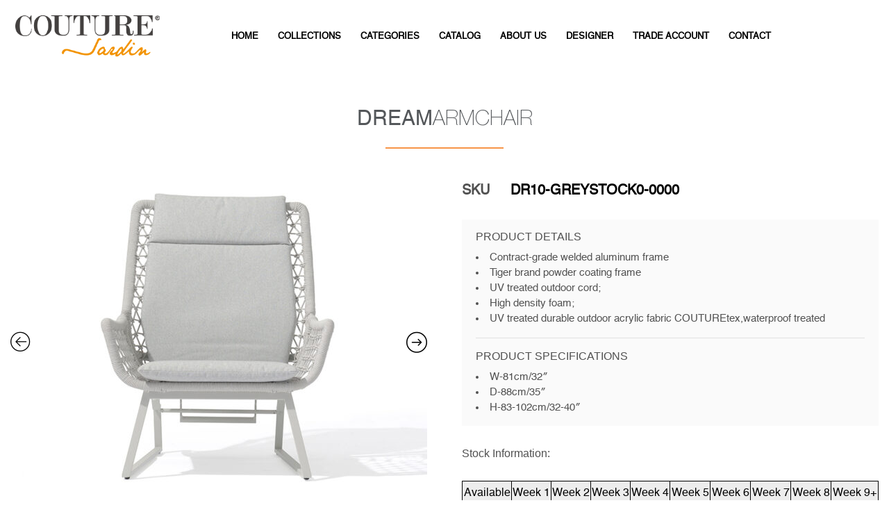

--- FILE ---
content_type: text/html; charset=UTF-8
request_url: https://america.couturejardin.com/product/dream-armchair/
body_size: 18598
content:
<!doctype html>
<html lang="en-US">
<head>
	<meta charset="UTF-8">
	<meta name="viewport" content="width=device-width, initial-scale=1">
	<link rel="profile" href="https://gmpg.org/xfn/11">
<link rel="shortcut icon" href="https://america.couturejardin.com/wp-content/themes/couturejardin/assets/images/favicon.ico">
	<title>DREAM Armchair &#8211; Trade Account Information</title>
<link data-rocket-prefetch href="" rel="dns-prefetch"><link rel="preload" data-rocket-preload as="image" href="https://america.couturejardin.com/wp-content/uploads/2021/05/dream-07-600x464.jpg" imagesrcset="https://america.couturejardin.com/wp-content/uploads/2021/05/dream-07-600x464.jpg 600w, https://america.couturejardin.com/wp-content/uploads/2021/05/dream-07-300x232.jpg 300w, https://america.couturejardin.com/wp-content/uploads/2021/05/dream-07-768x594.jpg 768w, https://america.couturejardin.com/wp-content/uploads/2021/05/dream-07.jpg 873w" imagesizes="(max-width: 600px) 100vw, 600px" fetchpriority="high">
<meta name='robots' content='max-image-preview:large' />
<link rel='dns-prefetch' href='//cdn.jsdelivr.net' />
<link rel='dns-prefetch' href='//stackpath.bootstrapcdn.com' />
<link rel='dns-prefetch' href='//cdnjs.cloudflare.com' />
<link rel='dns-prefetch' href='//hcaptcha.com' />

<link rel="alternate" type="application/rss+xml" title="Trade Account Information &raquo; Feed" href="https://america.couturejardin.com/feed/" />
<link rel="alternate" type="application/rss+xml" title="Trade Account Information &raquo; Comments Feed" href="https://america.couturejardin.com/comments/feed/" />
<link rel="alternate" type="application/rss+xml" title="Trade Account Information &raquo; DREAM Armchair Comments Feed" href="https://america.couturejardin.com/product/dream-armchair/feed/" />
<style id='wp-img-auto-sizes-contain-inline-css'>
img:is([sizes=auto i],[sizes^="auto," i]){contain-intrinsic-size:3000px 1500px}
/*# sourceURL=wp-img-auto-sizes-contain-inline-css */
</style>
<link data-minify="1" rel='stylesheet' id='font-awesome-css' href='https://america.couturejardin.com/wp-content/cache/min/1/wp-content/plugins/brands-for-woocommerce/berocket/assets/css/font-awesome.min.css?ver=1768911033' media='all' />
<style id='font-awesome-inline-css'>
[data-font="FontAwesome"]:before {font-family: 'FontAwesome' !important;content: attr(data-icon) !important;speak: none !important;font-weight: normal !important;font-variant: normal !important;text-transform: none !important;line-height: 1 !important;font-style: normal !important;-webkit-font-smoothing: antialiased !important;-moz-osx-font-smoothing: grayscale !important;}
/*# sourceURL=font-awesome-inline-css */
</style>
<link data-minify="1" rel='stylesheet' id='berocket_product_brand_style-css' href='https://america.couturejardin.com/wp-content/cache/min/1/wp-content/plugins/brands-for-woocommerce/css/frontend.css?ver=1768911033' media='all' />
<link data-minify="1" rel='stylesheet' id='xoo-aff-style-css' href='https://america.couturejardin.com/wp-content/cache/min/1/wp-content/plugins/easy-login-woocommerce/xoo-form-fields-fw/assets/css/xoo-aff-style.css?ver=1768911033' media='all' />
<style id='xoo-aff-style-inline-css'>

.xoo-aff-input-group .xoo-aff-input-icon{
	background-color:  #eee;
	color: #555;
	max-width: 40px;
	min-width: 40px;
	border-color: #cccccc;
	border-width: 1px;
	font-size: 14px;
}
.xoo-aff-group{
	margin-bottom: 30px;
}

.xoo-aff-group input[type="text"], .xoo-aff-group input[type="password"], .xoo-aff-group input[type="email"], .xoo-aff-group input[type="number"], .xoo-aff-group select, .xoo-aff-group select + .select2, .xoo-aff-group input[type="tel"], .xoo-aff-group input[type="file"]{
	background-color: #fff;
	color: #777;
	border-width: 1px;
	border-color: #cccccc;
	height: 50px;
}


.xoo-aff-group input[type="file"]{
	line-height: calc(50px - 13px);
}



.xoo-aff-group input[type="text"]::placeholder, .xoo-aff-group input[type="password"]::placeholder, .xoo-aff-group input[type="email"]::placeholder, .xoo-aff-group input[type="number"]::placeholder, .xoo-aff-group select::placeholder, .xoo-aff-group input[type="tel"]::placeholder, .xoo-aff-group .select2-selection__rendered, .xoo-aff-group .select2-container--default .select2-selection--single .select2-selection__rendered, .xoo-aff-group input[type="file"]::placeholder, .xoo-aff-group input::file-selector-button{
	color: #777;
}

.xoo-aff-group input[type="text"]:focus, .xoo-aff-group input[type="password"]:focus, .xoo-aff-group input[type="email"]:focus, .xoo-aff-group input[type="number"]:focus, .xoo-aff-group select:focus, .xoo-aff-group select + .select2:focus, .xoo-aff-group input[type="tel"]:focus, .xoo-aff-group input[type="file"]:focus{
	background-color: #ededed;
	color: #000;
}

[placeholder]:focus::-webkit-input-placeholder{
	color: #000!important;
}


.xoo-aff-input-icon + input[type="text"], .xoo-aff-input-icon + input[type="password"], .xoo-aff-input-icon + input[type="email"], .xoo-aff-input-icon + input[type="number"], .xoo-aff-input-icon + select, .xoo-aff-input-icon + select + .select2,  .xoo-aff-input-icon + input[type="tel"], .xoo-aff-input-icon + input[type="file"]{
	border-bottom-left-radius: 0;
	border-top-left-radius: 0;
}


/*# sourceURL=xoo-aff-style-inline-css */
</style>
<link data-minify="1" rel='stylesheet' id='xoo-aff-font-awesome5-css' href='https://america.couturejardin.com/wp-content/cache/min/1/wp-content/plugins/easy-login-woocommerce/xoo-form-fields-fw/lib/fontawesome5/css/all.min.css?ver=1768911033' media='all' />
<style id='wp-block-library-inline-css'>
:root{--wp-block-synced-color:#7a00df;--wp-block-synced-color--rgb:122,0,223;--wp-bound-block-color:var(--wp-block-synced-color);--wp-editor-canvas-background:#ddd;--wp-admin-theme-color:#007cba;--wp-admin-theme-color--rgb:0,124,186;--wp-admin-theme-color-darker-10:#006ba1;--wp-admin-theme-color-darker-10--rgb:0,107,160.5;--wp-admin-theme-color-darker-20:#005a87;--wp-admin-theme-color-darker-20--rgb:0,90,135;--wp-admin-border-width-focus:2px}@media (min-resolution:192dpi){:root{--wp-admin-border-width-focus:1.5px}}.wp-element-button{cursor:pointer}:root .has-very-light-gray-background-color{background-color:#eee}:root .has-very-dark-gray-background-color{background-color:#313131}:root .has-very-light-gray-color{color:#eee}:root .has-very-dark-gray-color{color:#313131}:root .has-vivid-green-cyan-to-vivid-cyan-blue-gradient-background{background:linear-gradient(135deg,#00d084,#0693e3)}:root .has-purple-crush-gradient-background{background:linear-gradient(135deg,#34e2e4,#4721fb 50%,#ab1dfe)}:root .has-hazy-dawn-gradient-background{background:linear-gradient(135deg,#faaca8,#dad0ec)}:root .has-subdued-olive-gradient-background{background:linear-gradient(135deg,#fafae1,#67a671)}:root .has-atomic-cream-gradient-background{background:linear-gradient(135deg,#fdd79a,#004a59)}:root .has-nightshade-gradient-background{background:linear-gradient(135deg,#330968,#31cdcf)}:root .has-midnight-gradient-background{background:linear-gradient(135deg,#020381,#2874fc)}:root{--wp--preset--font-size--normal:16px;--wp--preset--font-size--huge:42px}.has-regular-font-size{font-size:1em}.has-larger-font-size{font-size:2.625em}.has-normal-font-size{font-size:var(--wp--preset--font-size--normal)}.has-huge-font-size{font-size:var(--wp--preset--font-size--huge)}.has-text-align-center{text-align:center}.has-text-align-left{text-align:left}.has-text-align-right{text-align:right}.has-fit-text{white-space:nowrap!important}#end-resizable-editor-section{display:none}.aligncenter{clear:both}.items-justified-left{justify-content:flex-start}.items-justified-center{justify-content:center}.items-justified-right{justify-content:flex-end}.items-justified-space-between{justify-content:space-between}.screen-reader-text{border:0;clip-path:inset(50%);height:1px;margin:-1px;overflow:hidden;padding:0;position:absolute;width:1px;word-wrap:normal!important}.screen-reader-text:focus{background-color:#ddd;clip-path:none;color:#444;display:block;font-size:1em;height:auto;left:5px;line-height:normal;padding:15px 23px 14px;text-decoration:none;top:5px;width:auto;z-index:100000}html :where(.has-border-color){border-style:solid}html :where([style*=border-top-color]){border-top-style:solid}html :where([style*=border-right-color]){border-right-style:solid}html :where([style*=border-bottom-color]){border-bottom-style:solid}html :where([style*=border-left-color]){border-left-style:solid}html :where([style*=border-width]){border-style:solid}html :where([style*=border-top-width]){border-top-style:solid}html :where([style*=border-right-width]){border-right-style:solid}html :where([style*=border-bottom-width]){border-bottom-style:solid}html :where([style*=border-left-width]){border-left-style:solid}html :where(img[class*=wp-image-]){height:auto;max-width:100%}:where(figure){margin:0 0 1em}html :where(.is-position-sticky){--wp-admin--admin-bar--position-offset:var(--wp-admin--admin-bar--height,0px)}@media screen and (max-width:600px){html :where(.is-position-sticky){--wp-admin--admin-bar--position-offset:0px}}

/*# sourceURL=wp-block-library-inline-css */
</style><link data-minify="1" rel='stylesheet' id='wc-blocks-style-css' href='https://america.couturejardin.com/wp-content/cache/min/1/wp-content/plugins/woocommerce/assets/client/blocks/wc-blocks.css?ver=1768911033' media='all' />
<style id='global-styles-inline-css'>
:root{--wp--preset--aspect-ratio--square: 1;--wp--preset--aspect-ratio--4-3: 4/3;--wp--preset--aspect-ratio--3-4: 3/4;--wp--preset--aspect-ratio--3-2: 3/2;--wp--preset--aspect-ratio--2-3: 2/3;--wp--preset--aspect-ratio--16-9: 16/9;--wp--preset--aspect-ratio--9-16: 9/16;--wp--preset--color--black: #000000;--wp--preset--color--cyan-bluish-gray: #abb8c3;--wp--preset--color--white: #ffffff;--wp--preset--color--pale-pink: #f78da7;--wp--preset--color--vivid-red: #cf2e2e;--wp--preset--color--luminous-vivid-orange: #ff6900;--wp--preset--color--luminous-vivid-amber: #fcb900;--wp--preset--color--light-green-cyan: #7bdcb5;--wp--preset--color--vivid-green-cyan: #00d084;--wp--preset--color--pale-cyan-blue: #8ed1fc;--wp--preset--color--vivid-cyan-blue: #0693e3;--wp--preset--color--vivid-purple: #9b51e0;--wp--preset--gradient--vivid-cyan-blue-to-vivid-purple: linear-gradient(135deg,rgb(6,147,227) 0%,rgb(155,81,224) 100%);--wp--preset--gradient--light-green-cyan-to-vivid-green-cyan: linear-gradient(135deg,rgb(122,220,180) 0%,rgb(0,208,130) 100%);--wp--preset--gradient--luminous-vivid-amber-to-luminous-vivid-orange: linear-gradient(135deg,rgb(252,185,0) 0%,rgb(255,105,0) 100%);--wp--preset--gradient--luminous-vivid-orange-to-vivid-red: linear-gradient(135deg,rgb(255,105,0) 0%,rgb(207,46,46) 100%);--wp--preset--gradient--very-light-gray-to-cyan-bluish-gray: linear-gradient(135deg,rgb(238,238,238) 0%,rgb(169,184,195) 100%);--wp--preset--gradient--cool-to-warm-spectrum: linear-gradient(135deg,rgb(74,234,220) 0%,rgb(151,120,209) 20%,rgb(207,42,186) 40%,rgb(238,44,130) 60%,rgb(251,105,98) 80%,rgb(254,248,76) 100%);--wp--preset--gradient--blush-light-purple: linear-gradient(135deg,rgb(255,206,236) 0%,rgb(152,150,240) 100%);--wp--preset--gradient--blush-bordeaux: linear-gradient(135deg,rgb(254,205,165) 0%,rgb(254,45,45) 50%,rgb(107,0,62) 100%);--wp--preset--gradient--luminous-dusk: linear-gradient(135deg,rgb(255,203,112) 0%,rgb(199,81,192) 50%,rgb(65,88,208) 100%);--wp--preset--gradient--pale-ocean: linear-gradient(135deg,rgb(255,245,203) 0%,rgb(182,227,212) 50%,rgb(51,167,181) 100%);--wp--preset--gradient--electric-grass: linear-gradient(135deg,rgb(202,248,128) 0%,rgb(113,206,126) 100%);--wp--preset--gradient--midnight: linear-gradient(135deg,rgb(2,3,129) 0%,rgb(40,116,252) 100%);--wp--preset--font-size--small: 13px;--wp--preset--font-size--medium: 20px;--wp--preset--font-size--large: 36px;--wp--preset--font-size--x-large: 42px;--wp--preset--spacing--20: 0.44rem;--wp--preset--spacing--30: 0.67rem;--wp--preset--spacing--40: 1rem;--wp--preset--spacing--50: 1.5rem;--wp--preset--spacing--60: 2.25rem;--wp--preset--spacing--70: 3.38rem;--wp--preset--spacing--80: 5.06rem;--wp--preset--shadow--natural: 6px 6px 9px rgba(0, 0, 0, 0.2);--wp--preset--shadow--deep: 12px 12px 50px rgba(0, 0, 0, 0.4);--wp--preset--shadow--sharp: 6px 6px 0px rgba(0, 0, 0, 0.2);--wp--preset--shadow--outlined: 6px 6px 0px -3px rgb(255, 255, 255), 6px 6px rgb(0, 0, 0);--wp--preset--shadow--crisp: 6px 6px 0px rgb(0, 0, 0);}:where(.is-layout-flex){gap: 0.5em;}:where(.is-layout-grid){gap: 0.5em;}body .is-layout-flex{display: flex;}.is-layout-flex{flex-wrap: wrap;align-items: center;}.is-layout-flex > :is(*, div){margin: 0;}body .is-layout-grid{display: grid;}.is-layout-grid > :is(*, div){margin: 0;}:where(.wp-block-columns.is-layout-flex){gap: 2em;}:where(.wp-block-columns.is-layout-grid){gap: 2em;}:where(.wp-block-post-template.is-layout-flex){gap: 1.25em;}:where(.wp-block-post-template.is-layout-grid){gap: 1.25em;}.has-black-color{color: var(--wp--preset--color--black) !important;}.has-cyan-bluish-gray-color{color: var(--wp--preset--color--cyan-bluish-gray) !important;}.has-white-color{color: var(--wp--preset--color--white) !important;}.has-pale-pink-color{color: var(--wp--preset--color--pale-pink) !important;}.has-vivid-red-color{color: var(--wp--preset--color--vivid-red) !important;}.has-luminous-vivid-orange-color{color: var(--wp--preset--color--luminous-vivid-orange) !important;}.has-luminous-vivid-amber-color{color: var(--wp--preset--color--luminous-vivid-amber) !important;}.has-light-green-cyan-color{color: var(--wp--preset--color--light-green-cyan) !important;}.has-vivid-green-cyan-color{color: var(--wp--preset--color--vivid-green-cyan) !important;}.has-pale-cyan-blue-color{color: var(--wp--preset--color--pale-cyan-blue) !important;}.has-vivid-cyan-blue-color{color: var(--wp--preset--color--vivid-cyan-blue) !important;}.has-vivid-purple-color{color: var(--wp--preset--color--vivid-purple) !important;}.has-black-background-color{background-color: var(--wp--preset--color--black) !important;}.has-cyan-bluish-gray-background-color{background-color: var(--wp--preset--color--cyan-bluish-gray) !important;}.has-white-background-color{background-color: var(--wp--preset--color--white) !important;}.has-pale-pink-background-color{background-color: var(--wp--preset--color--pale-pink) !important;}.has-vivid-red-background-color{background-color: var(--wp--preset--color--vivid-red) !important;}.has-luminous-vivid-orange-background-color{background-color: var(--wp--preset--color--luminous-vivid-orange) !important;}.has-luminous-vivid-amber-background-color{background-color: var(--wp--preset--color--luminous-vivid-amber) !important;}.has-light-green-cyan-background-color{background-color: var(--wp--preset--color--light-green-cyan) !important;}.has-vivid-green-cyan-background-color{background-color: var(--wp--preset--color--vivid-green-cyan) !important;}.has-pale-cyan-blue-background-color{background-color: var(--wp--preset--color--pale-cyan-blue) !important;}.has-vivid-cyan-blue-background-color{background-color: var(--wp--preset--color--vivid-cyan-blue) !important;}.has-vivid-purple-background-color{background-color: var(--wp--preset--color--vivid-purple) !important;}.has-black-border-color{border-color: var(--wp--preset--color--black) !important;}.has-cyan-bluish-gray-border-color{border-color: var(--wp--preset--color--cyan-bluish-gray) !important;}.has-white-border-color{border-color: var(--wp--preset--color--white) !important;}.has-pale-pink-border-color{border-color: var(--wp--preset--color--pale-pink) !important;}.has-vivid-red-border-color{border-color: var(--wp--preset--color--vivid-red) !important;}.has-luminous-vivid-orange-border-color{border-color: var(--wp--preset--color--luminous-vivid-orange) !important;}.has-luminous-vivid-amber-border-color{border-color: var(--wp--preset--color--luminous-vivid-amber) !important;}.has-light-green-cyan-border-color{border-color: var(--wp--preset--color--light-green-cyan) !important;}.has-vivid-green-cyan-border-color{border-color: var(--wp--preset--color--vivid-green-cyan) !important;}.has-pale-cyan-blue-border-color{border-color: var(--wp--preset--color--pale-cyan-blue) !important;}.has-vivid-cyan-blue-border-color{border-color: var(--wp--preset--color--vivid-cyan-blue) !important;}.has-vivid-purple-border-color{border-color: var(--wp--preset--color--vivid-purple) !important;}.has-vivid-cyan-blue-to-vivid-purple-gradient-background{background: var(--wp--preset--gradient--vivid-cyan-blue-to-vivid-purple) !important;}.has-light-green-cyan-to-vivid-green-cyan-gradient-background{background: var(--wp--preset--gradient--light-green-cyan-to-vivid-green-cyan) !important;}.has-luminous-vivid-amber-to-luminous-vivid-orange-gradient-background{background: var(--wp--preset--gradient--luminous-vivid-amber-to-luminous-vivid-orange) !important;}.has-luminous-vivid-orange-to-vivid-red-gradient-background{background: var(--wp--preset--gradient--luminous-vivid-orange-to-vivid-red) !important;}.has-very-light-gray-to-cyan-bluish-gray-gradient-background{background: var(--wp--preset--gradient--very-light-gray-to-cyan-bluish-gray) !important;}.has-cool-to-warm-spectrum-gradient-background{background: var(--wp--preset--gradient--cool-to-warm-spectrum) !important;}.has-blush-light-purple-gradient-background{background: var(--wp--preset--gradient--blush-light-purple) !important;}.has-blush-bordeaux-gradient-background{background: var(--wp--preset--gradient--blush-bordeaux) !important;}.has-luminous-dusk-gradient-background{background: var(--wp--preset--gradient--luminous-dusk) !important;}.has-pale-ocean-gradient-background{background: var(--wp--preset--gradient--pale-ocean) !important;}.has-electric-grass-gradient-background{background: var(--wp--preset--gradient--electric-grass) !important;}.has-midnight-gradient-background{background: var(--wp--preset--gradient--midnight) !important;}.has-small-font-size{font-size: var(--wp--preset--font-size--small) !important;}.has-medium-font-size{font-size: var(--wp--preset--font-size--medium) !important;}.has-large-font-size{font-size: var(--wp--preset--font-size--large) !important;}.has-x-large-font-size{font-size: var(--wp--preset--font-size--x-large) !important;}
/*# sourceURL=global-styles-inline-css */
</style>

<style id='classic-theme-styles-inline-css'>
/*! This file is auto-generated */
.wp-block-button__link{color:#fff;background-color:#32373c;border-radius:9999px;box-shadow:none;text-decoration:none;padding:calc(.667em + 2px) calc(1.333em + 2px);font-size:1.125em}.wp-block-file__button{background:#32373c;color:#fff;text-decoration:none}
/*# sourceURL=/wp-includes/css/classic-themes.min.css */
</style>
<link data-minify="1" rel='stylesheet' id='woocommerce-layout-css' href='https://america.couturejardin.com/wp-content/cache/min/1/wp-content/plugins/woocommerce/assets/css/woocommerce-layout.css?ver=1768911033' media='all' />
<link data-minify="1" rel='stylesheet' id='woocommerce-smallscreen-css' href='https://america.couturejardin.com/wp-content/cache/min/1/wp-content/plugins/woocommerce/assets/css/woocommerce-smallscreen.css?ver=1768911033' media='only screen and (max-width: 768px)' />
<link data-minify="1" rel='stylesheet' id='woocommerce-general-css' href='https://america.couturejardin.com/wp-content/cache/min/1/wp-content/plugins/woocommerce/assets/css/woocommerce.css?ver=1768911033' media='all' />
<style id='woocommerce-inline-inline-css'>
.woocommerce form .form-row .required { visibility: visible; }
/*# sourceURL=woocommerce-inline-inline-css */
</style>
<link data-minify="1" rel='stylesheet' id='xoo-el-style-css' href='https://america.couturejardin.com/wp-content/cache/min/1/wp-content/plugins/easy-login-woocommerce/assets/css/xoo-el-style.css?ver=1768911033' media='all' />
<style id='xoo-el-style-inline-css'>

	.xoo-el-form-container button.btn.button.xoo-el-action-btn{
		background-color: #000000;
		color: #ffffff;
		font-weight: 600;
		font-size: 15px;
		height: 40px;
	}

.xoo-el-container:not(.xoo-el-style-slider) .xoo-el-inmodal{
	max-width: 800px;
	max-height: 650px;
}

.xoo-el-style-slider .xoo-el-modal{
	transform: translateX(800px);
	max-width: 800px;
}

	.xoo-el-sidebar{
		background-image: url(https://america.couturejardin.com/wp-content/uploads/2024/07/contect-as-banner.jpg);
		min-width: 40%;
	}

.xoo-el-main, .xoo-el-main a , .xoo-el-main label{
	color: #000000;
}
.xoo-el-srcont{
	background-color: #ffffff;
}
.xoo-el-form-container ul.xoo-el-tabs li.xoo-el-active {
	background-color: #000000;
	color: #ffffff;
}
.xoo-el-form-container ul.xoo-el-tabs li{
	background-color: #eeeeee;
	color: #000000;
	font-size: 16px;
	padding: 12px 20px;
}
.xoo-el-main{
	padding: 40px 30px;
}

.xoo-el-form-container button.xoo-el-action-btn:not(.button){
    font-weight: 600;
    font-size: 15px;
}



	.xoo-el-modal:before {
		vertical-align: middle;
	}

	.xoo-el-style-slider .xoo-el-srcont {
		justify-content: center;
	}

	.xoo-el-style-slider .xoo-el-main{
		padding-top: 10px;
		padding-bottom: 10px; 
	}





.xoo-el-popup-active .xoo-el-opac{
    opacity: 0.7;
    background-color: #000000;
}





/*# sourceURL=xoo-el-style-inline-css */
</style>
<link data-minify="1" rel='stylesheet' id='xoo-el-fonts-css' href='https://america.couturejardin.com/wp-content/cache/min/1/wp-content/plugins/easy-login-woocommerce/assets/css/xoo-el-fonts.css?ver=1768911033' media='all' />
<link data-minify="1" rel='stylesheet' id='couturejardin-style-css' href='https://america.couturejardin.com/wp-content/cache/min/1/wp-content/themes/couturejardin/style.css?ver=1768911033' media='all' />
<link data-minify="1" rel='stylesheet' id='bootstrap-css' href='https://america.couturejardin.com/wp-content/cache/min/1/bootstrap/4.5.2/css/bootstrap.min.css?ver=1768911033' media='all' />
<link data-minify="1" rel='stylesheet' id='owl-carousel-css' href='https://america.couturejardin.com/wp-content/cache/min/1/ajax/libs/OwlCarousel2/2.3.4/assets/owl.carousel.css?ver=1768911033' media='all' />
<link data-minify="1" rel='stylesheet' id='custom-style-css' href='https://america.couturejardin.com/wp-content/cache/min/1/wp-content/themes/couturejardin/assets/css/custom-style.css?ver=1768911033' media='all' />
<link data-minify="1" rel='stylesheet' id='uacf7-frontend-style-css' href='https://america.couturejardin.com/wp-content/cache/min/1/wp-content/plugins/ultimate-addons-for-contact-form-7/assets/css/uacf7-frontend.css?ver=1768911033' media='all' />
<link data-minify="1" rel='stylesheet' id='uacf7-form-style-css' href='https://america.couturejardin.com/wp-content/cache/min/1/wp-content/plugins/ultimate-addons-for-contact-form-7/assets/css/form-style.css?ver=1768911033' media='all' />
<link data-minify="1" rel='stylesheet' id='uacf7-column-css' href='https://america.couturejardin.com/wp-content/cache/min/1/wp-content/plugins/ultimate-addons-for-contact-form-7/addons/column/grid/columns.css?ver=1768911033' media='all' />
<link data-minify="1" rel='stylesheet' id='cf7cf-style-css' href='https://america.couturejardin.com/wp-content/cache/min/1/wp-content/plugins/cf7-conditional-fields/style.css?ver=1768911033' media='all' />
<link data-minify="1" rel='stylesheet' id='slick-css' href='https://america.couturejardin.com/wp-content/cache/min/1/wp-content/plugins/woo-product-gallery-slider/assets/css/slick.css?ver=1768911169' media='all' />
<link data-minify="1" rel='stylesheet' id='slick-theme-css' href='https://america.couturejardin.com/wp-content/cache/min/1/wp-content/plugins/woo-product-gallery-slider/assets/css/slick-theme.css?ver=1768911169' media='all' />
<link rel='stylesheet' id='fancybox-css' href='https://america.couturejardin.com/wp-content/plugins/woo-product-gallery-slider/assets/css/jquery.fancybox.min.css?ver=2.3.22' media='all' />
<style id='fancybox-inline-css'>
.wpgs-for .slick-slide{cursor:pointer;}
/*# sourceURL=fancybox-inline-css */
</style>
<link data-minify="1" rel='stylesheet' id='flaticon-wpgs-css' href='https://america.couturejardin.com/wp-content/cache/min/1/wp-content/plugins/woo-product-gallery-slider/assets/css/font/flaticon.css?ver=1768911169' media='all' />
<script src="https://america.couturejardin.com/wp-includes/js/jquery/jquery.min.js?ver=3.7.1" id="jquery-core-js"></script>
<script src="https://america.couturejardin.com/wp-includes/js/jquery/jquery-migrate.min.js?ver=3.4.1" id="jquery-migrate-js"></script>
<script id="xoo-aff-js-js-extra">
var xoo_aff_localize = {"adminurl":"https://america.couturejardin.com/wp-admin/admin-ajax.php","password_strength":{"min_password_strength":3,"i18n_password_error":"Please enter a stronger password.","i18n_password_hint":"Hint: The password should be at least twelve characters long. To make it stronger, use upper and lower case letters, numbers, and symbols like ! &quot; ? $ % ^ &amp; )."}};
//# sourceURL=xoo-aff-js-js-extra
</script>
<script data-minify="1" src="https://america.couturejardin.com/wp-content/cache/min/1/wp-content/plugins/easy-login-woocommerce/xoo-form-fields-fw/assets/js/xoo-aff-js.js?ver=1768911034" id="xoo-aff-js-js" defer data-wp-strategy="defer"></script>
<script src="https://america.couturejardin.com/wp-content/plugins/woocommerce/assets/js/jquery-blockui/jquery.blockUI.min.js?ver=2.7.0-wc.10.4.3" id="wc-jquery-blockui-js" defer data-wp-strategy="defer"></script>
<script id="wc-add-to-cart-js-extra">
var wc_add_to_cart_params = {"ajax_url":"/wp-admin/admin-ajax.php","wc_ajax_url":"/?wc-ajax=%%endpoint%%","i18n_view_cart":"View cart","cart_url":"https://america.couturejardin.com/cart/","is_cart":"","cart_redirect_after_add":"no"};
//# sourceURL=wc-add-to-cart-js-extra
</script>
<script src="https://america.couturejardin.com/wp-content/plugins/woocommerce/assets/js/frontend/add-to-cart.min.js?ver=10.4.3" id="wc-add-to-cart-js" defer data-wp-strategy="defer"></script>
<script id="wc-single-product-js-extra">
var wc_single_product_params = {"i18n_required_rating_text":"Please select a rating","i18n_rating_options":["1 of 5 stars","2 of 5 stars","3 of 5 stars","4 of 5 stars","5 of 5 stars"],"i18n_product_gallery_trigger_text":"View full-screen image gallery","review_rating_required":"yes","flexslider":{"rtl":false,"animation":"slide","smoothHeight":true,"directionNav":false,"controlNav":"thumbnails","slideshow":false,"animationSpeed":500,"animationLoop":false,"allowOneSlide":false},"zoom_enabled":"","zoom_options":[],"photoswipe_enabled":"","photoswipe_options":{"shareEl":false,"closeOnScroll":false,"history":false,"hideAnimationDuration":0,"showAnimationDuration":0},"flexslider_enabled":""};
//# sourceURL=wc-single-product-js-extra
</script>
<script src="https://america.couturejardin.com/wp-content/plugins/woocommerce/assets/js/frontend/single-product.min.js?ver=10.4.3" id="wc-single-product-js" defer data-wp-strategy="defer"></script>
<script src="https://america.couturejardin.com/wp-content/plugins/woocommerce/assets/js/js-cookie/js.cookie.min.js?ver=2.1.4-wc.10.4.3" id="wc-js-cookie-js" defer data-wp-strategy="defer"></script>
<script id="woocommerce-js-extra">
var woocommerce_params = {"ajax_url":"/wp-admin/admin-ajax.php","wc_ajax_url":"/?wc-ajax=%%endpoint%%","i18n_password_show":"Show password","i18n_password_hide":"Hide password"};
//# sourceURL=woocommerce-js-extra
</script>
<script src="https://america.couturejardin.com/wp-content/plugins/woocommerce/assets/js/frontend/woocommerce.min.js?ver=10.4.3" id="woocommerce-js" defer data-wp-strategy="defer"></script>
<script data-minify="1" src="https://america.couturejardin.com/wp-content/cache/min/1/npm/popper.js@1.16.1/dist/umd/popper.min.js?ver=1768911034" id="popper-js"></script>
<script data-minify="1" src="https://america.couturejardin.com/wp-content/cache/min/1/bootstrap/4.5.2/js/bootstrap.min.js?ver=1768911034" id="bootstrap-min-js"></script>
<script data-minify="1" src="https://america.couturejardin.com/wp-content/cache/min/1/ajax/libs/OwlCarousel2/2.3.4/owl.carousel.min.js?ver=1768911034" id="owl-carousel-min-js"></script>
<script data-minify="1" src="https://america.couturejardin.com/wp-content/cache/min/1/wp-content/themes/couturejardin/assets/js/custom.js?ver=1768911034" id="customjs-js"></script>
<link rel="https://api.w.org/" href="https://america.couturejardin.com/wp-json/" /><link rel="alternate" title="JSON" type="application/json" href="https://america.couturejardin.com/wp-json/wp/v2/product/1460" /><link rel="canonical" href="https://america.couturejardin.com/product/dream-armchair/" />
<link rel='shortlink' href='https://america.couturejardin.com/?p=1460' />
<style>
.h-captcha{position:relative;display:block;margin-bottom:2rem;padding:0;clear:both}.h-captcha[data-size="normal"]{width:302px;height:76px}.h-captcha[data-size="compact"]{width:158px;height:138px}.h-captcha[data-size="invisible"]{display:none}.h-captcha iframe{z-index:1}.h-captcha::before{content:"";display:block;position:absolute;top:0;left:0;background:url(https://america.couturejardin.com/wp-content/plugins/hcaptcha-for-forms-and-more/assets/images/hcaptcha-div-logo.svg) no-repeat;border:1px solid #fff0;border-radius:4px;box-sizing:border-box}.h-captcha::after{content:"The hCaptcha loading is delayed until user interaction.";font-family:-apple-system,system-ui,BlinkMacSystemFont,"Segoe UI",Roboto,Oxygen,Ubuntu,"Helvetica Neue",Arial,sans-serif;font-size:10px;font-weight:500;position:absolute;top:0;bottom:0;left:0;right:0;box-sizing:border-box;color:#bf1722;opacity:0}.h-captcha:not(:has(iframe))::after{animation:hcap-msg-fade-in .3s ease forwards;animation-delay:2s}.h-captcha:has(iframe)::after{animation:none;opacity:0}@keyframes hcap-msg-fade-in{to{opacity:1}}.h-captcha[data-size="normal"]::before{width:302px;height:76px;background-position:93.8% 28%}.h-captcha[data-size="normal"]::after{width:302px;height:76px;display:flex;flex-wrap:wrap;align-content:center;line-height:normal;padding:0 75px 0 10px}.h-captcha[data-size="compact"]::before{width:158px;height:138px;background-position:49.9% 78.8%}.h-captcha[data-size="compact"]::after{width:158px;height:138px;text-align:center;line-height:normal;padding:24px 10px 10px 10px}.h-captcha[data-theme="light"]::before,body.is-light-theme .h-captcha[data-theme="auto"]::before,.h-captcha[data-theme="auto"]::before{background-color:#fafafa;border:1px solid #e0e0e0}.h-captcha[data-theme="dark"]::before,body.is-dark-theme .h-captcha[data-theme="auto"]::before,html.wp-dark-mode-active .h-captcha[data-theme="auto"]::before,html.drdt-dark-mode .h-captcha[data-theme="auto"]::before{background-image:url(https://america.couturejardin.com/wp-content/plugins/hcaptcha-for-forms-and-more/assets/images/hcaptcha-div-logo-white.svg);background-repeat:no-repeat;background-color:#333;border:1px solid #f5f5f5}@media (prefers-color-scheme:dark){.h-captcha[data-theme="auto"]::before{background-image:url(https://america.couturejardin.com/wp-content/plugins/hcaptcha-for-forms-and-more/assets/images/hcaptcha-div-logo-white.svg);background-repeat:no-repeat;background-color:#333;border:1px solid #f5f5f5}}.h-captcha[data-theme="custom"]::before{background-color:initial}.h-captcha[data-size="invisible"]::before,.h-captcha[data-size="invisible"]::after{display:none}.h-captcha iframe{position:relative}div[style*="z-index: 2147483647"] div[style*="border-width: 11px"][style*="position: absolute"][style*="pointer-events: none"]{border-style:none}
</style>
	<noscript><style>.woocommerce-product-gallery{ opacity: 1 !important; }</style></noscript>
	<style>.recentcomments a{display:inline !important;padding:0 !important;margin:0 !important;}</style><style>
span[data-name="hcap-cf7"] .h-captcha{margin-bottom:0}span[data-name="hcap-cf7"]~input[type="submit"],span[data-name="hcap-cf7"]~button[type="submit"]{margin-top:2rem}
</style>
<style>
.woocommerce-form-login .h-captcha{margin-top:2rem}
</style>
<style>
.woocommerce-ResetPassword .h-captcha{margin-top:.5rem}
</style>
<style>
.woocommerce-form-register .h-captcha{margin-top:2rem}
</style>
<style type="text/css">.wpgs-for .slick-arrow::before,.wpgs-nav .slick-prev::before, .wpgs-nav .slick-next::before{color:#000;}.fancybox-bg{background-color:rgba(10,0,0,0.75);}.fancybox-caption,.fancybox-infobar{color:#fff;}.wpgs-nav .slick-slide{border-color:transparent}.wpgs-nav .slick-current{border-color:#000}.wpgs-video-wrapper{min-height:500px;}</style>		<style id="wp-custom-css">
			
/*Logo size*/
.logo {
    width: 239px;
}
/*Main menu top margin*/
ul#menu-menu-1 {
    margin-top: 30px;
}

/*Mmenu font size manage*/
nav ul li a {
    font-size: 13px;
	font-weight:600;
   
}

/*login dropdown menu style*/
.navbar-light .navbar-nav .nav-link {
    margin-bottom: 6px;
}



/*Previous user icon hide on navbar*/
.deskshow {
    display: none !important;
}
/*Add to quote button top margin*/
.yith-ywraq-add-button.show {
    margin-top: 15px;
}

input#rqa-name {
    padding: 10px 0;
}

input#rqa-email {
    padding: 10px 0;
}

textarea#rqa-message {
    height: 142px;
}
/*Quote form style in Single product page*/
.woocommerce:where(body:not(.woocommerce-block-theme-has-button-styles)) #respond input#submit:hover, .woocommerce:where(body:not(.woocommerce-block-theme-has-button-styles)) a.button:hover, .woocommerce:where(body:not(.woocommerce-block-theme-has-button-styles)) button.button:hover, .woocommerce:where(body:not(.woocommerce-block-theme-has-button-styles)) input.button:hover, :where(body:not(.woocommerce-block-theme-has-button-styles)) .woocommerce #respond input#submit:hover, :where(body:not(.woocommerce-block-theme-has-button-styles)) .woocommerce a.button:hover, :where(body:not(.woocommerce-block-theme-has-button-styles)) .woocommerce button.button:hover, :where(body:not(.woocommerce-block-theme-has-button-styles)) .woocommerce input.button:hover {
    background-color: #f79548;
    color: #fff;
}
/*Popup height control*/
.xoo-el-container:not(.xoo-el-style-slider) .xoo-el-inmodal {
   
    max-height: 500px !important;
}
.xoo-el-container:not(.xoo-el-style-slider) .xoo-el-inmodal {
    
    height: 60% !important;
}
/*Popup login text and background color change*/

.xoo-el-form-container ul.xoo-el-tabs li.xoo-el-active {
    background-color: #ffffff;
    color: #000;
    font-size: 30px;
}

/*Table center align on stock report page*/
table.table-fixed.w-full {
    margin: 0 auto;
}

/*Table style of Single product page*/
.table-data{
	margin-top:22px;
}

.table-data tr{
	text-align:center;
}

.table-data th{
	padding:5px 0 !important;
	background-color:#ededed !important;
	color:#000 !important;
	font-weight:200 !important;
}

.table-data td{
	padding:2px 0 !important;
}

/*Header bg color change in header-inner.php page*/
nav.navbar.navbar-expand-lg.innerpages {
    background-color: #ffffff !important;
}


/*Pagination style on stock report page*/
.custom-pagination {
    margin-top: 31px;
}

span.page-numbers.current {
    background-color: #f79548;
	color:#000;
    padding: 5px;
	border:1px solid #000000;
}

a.page-numbers {
    background-color: #fff;
	color:#000;
    padding: 5px;
    text-decoration: none;
}

a.next.page-numbers {
    display: none;
}

a.prev.page-numbers {
    display: none;
}


/*stock information table header on single product page*/
h6{
	text-align:left !important;
	font-weight:500!important;
}

/*https://america.couturejardin.com/brands/sky/ pagination arrow display none*/
a.prev.page-numbers {
 display:none !important;
	 
}

a.next.page-numbers {
	 display:none !important;
	 
}

li#menu-item-1263 {
   margin-left: 338px;
}






/***TRADE FORM ON CONTACT PAGE***/

/* Wrapper style for CF7 */
.wpcf7 form {
  max-width: 1140px;
  margin: 0 auto;
  padding: 30px;
  background: #fff;
  border: 1px solid #ddd;
  border-radius: 10px;
  font-family: "Josefin Sans", sans-serif;
	margin-bottom:45px;
}

/* Label styling */

.wpcf7 form label {
  display: block;
  margin-bottom: 15px;
  font-weight: 400;
  color: #333;
	font-size:18px;
}

/* Input, select, textarea */

.wpcf7 input[type="text"],
.wpcf7 input[type="email"],
.wpcf7 input[type="url"],
.wpcf7 input[type="tel"],
.wpcf7 input[type="number"],
.wpcf7 input[type="file"],
.wpcf7 textarea,
.wpcf7 select {
  width: 100%;
  padding: 10px 14px;
  font-size: 16px;
  border: 1px solid #ccc;
  border-radius: 0px;
  margin-top: 6px;
  box-sizing: border-box;
}

/* Checkbox and radio buttons */
.wpcf7 form .wpcf7-checkbox,
.wpcf7 form .wpcf7-radio {
  margin: 10px 0;
}
.trade-form .wpcf7 form .wpcf7-list-item {
  margin: 5px 10px 5px 0;
  display: inline-block;
}

/* Submit button */
.wpcf7 input[type="submit"] {
  background-color: #000000;
  color: #ffffff;
  font-size: 16px;
	font-weight:700;
 padding-top:21px;
	padding-bottom:21px;
	width:100%;
  border: none;
  border-radius: 0px;
  cursor: pointer;
  transition: background-color 0.3s ease;
}

.wpcf7 input[type="submit"]:hover {
  background-color: #f29200;
}

/* Section headings */
.wpcf7 form h3 {
  font-size: 28px;
  margin: 25px 0 21px;
  border-bottom: 1px solid #ccc;
  padding-bottom: 5px;
  color: #222;
}

/* Notes & Helper text */
.wpcf7 form p {
  margin-bottom: 15px;
  color: #555;
}

.form-star{
	color:red;
}

/* Responsive */
@media screen and (max-width: 600px) {
.wpcf7 form {
    padding: 20px;
  }
}













@media(max-width:480px){
	/*Popup height control*/
.xoo-el-container:not(.xoo-el-style-slider) .xoo-el-inmodal {
   
    max-height: 400px !important;
}
.xoo-el-container:not(.xoo-el-style-slider) .xoo-el-inmodal {
    
    height: 50% !important;
}
	
		.table-data th{
	padding:5px 6px !important;
	
}

	

}
	table.stockreport tr td:nth-child(12), table.stockreport tr td:nth-child(13), table.stockreport tr td:nth-child(14), table.stockreport tr td:nth-child(15) {
    display: none;
}
			</style>
			<style>
		body.page-all-collection footer {
		margin-top: 65px;
		}

	/*nav.navbar-light {
		background: #0000001f;
	}*/
	#icon {
	height: 18px;
	vertical-align: middle;
	}
	.mobileshow{display:none;}
	.deskshow{ display:block;}
	@media(max-width:991px){
	.mobileshow{display:block;}
	.deskshow{ display:none;}
	}
	</style>

<link data-minify="1" rel="stylesheet" href="https://america.couturejardin.com/wp-content/cache/min/1/ajax/libs/font-awesome/6.5.2/css/all.min.css?ver=1768911033" crossorigin="anonymous" referrerpolicy="no-referrer" />
<link data-minify="1" rel='stylesheet' id='phoeniixx_select2_css-css' href='https://america.couturejardin.com/wp-content/cache/min/1/wp-content/plugins/color-and-image-swatches-for-variable-product-attributes/assets/css/select2.css?ver=1768911033' media='all' />
<link data-minify="1" rel='stylesheet' id='phoen_font_awesome_lib112-css' href='https://america.couturejardin.com/wp-content/cache/min/1/font-awesome/4.3.0/css/font-awesome.min.css?ver=1768911034' media='all' />
<link data-minify="1" rel='stylesheet' id='berocket_framework_tippy-css' href='https://america.couturejardin.com/wp-content/cache/min/1/wp-content/plugins/brands-for-woocommerce/berocket/assets/tippy/tippy.css?ver=1768911034' media='all' />
<link data-minify="1" rel='stylesheet' id='berocket_framework_popup-animate-css' href='https://america.couturejardin.com/wp-content/cache/min/1/wp-content/plugins/brands-for-woocommerce/berocket/assets/popup/animate.css?ver=1768911034' media='all' />
<meta name="generator" content="WP Rocket 3.20.3" data-wpr-features="wpr_minify_js wpr_preconnect_external_domains wpr_oci wpr_minify_css wpr_preload_links wpr_desktop" /></head>

<body class="wp-singular product-template-default single single-product postid-1460 wp-theme-couturejardin common-header theme-couturejardin user-registration-page ur-settings-sidebar-show woocommerce woocommerce-page woocommerce-no-js product-dream-armchair">
	<nav class="navbar navbar-expand-lg navbar-light ">
  <div  class="container">
    <a class="navbar-brand" href="https://america.couturejardin.com">  
	<img class="logo" src="https://america.couturejardin.com/wp-content/uploads/2025/05/cj-logo-new.png" width="250px" >
</a><div class="mobileshow">
	    <a href="https://america.couturejardin.com/trade-account"><img class="scale" id="icon"  src="https://america.couturejardin.com/wp-content/themes/couturejardin/assets/images/account_active.png"></a>
</div>
    <button class="navbar-toggler" type="button" data-toggle="collapse" data-target="#navbarSupportedContent" aria-controls="navbarSupportedContent" aria-expanded="false" aria-label="Toggle navigation">
      <span class="navbar-toggler-icon"></span>
    </button>

    <div class="collapse navbar-collapse" id="navbarSupportedContent">
	<div class="menu-menu-1-container"><ul id="menu-menu-1" class="navbar-nav "><li id="menu-item-1539" class="menu-item menu-item-type-post_type menu-item-object-page menu-item-home menu-item-1539 nav-link"><a href="https://america.couturejardin.com/">HOME</a></li>
<li id="menu-item-524" class="menu-item menu-item-type-post_type menu-item-object-page menu-item-524 nav-link"><a href="https://america.couturejardin.com/collection/">Collections</a></li>
<li id="menu-item-542" class="menu-item menu-item-type-custom menu-item-object-custom menu-item-542 nav-link"><a href="/category/">CATEGORIES</a></li>
<li id="menu-item-541" class="menu-item menu-item-type-custom menu-item-object-custom menu-item-541 nav-link"><a target="_blank" href="https://america.couturejardin.com/wp-content/uploads/2025/12/cou-usa-20251011.pdf">CATALOG</a></li>
<li id="menu-item-441" class="menu-item menu-item-type-post_type menu-item-object-page menu-item-441 nav-link"><a href="https://america.couturejardin.com/about-us-2/">ABOUT US</a></li>
<li id="menu-item-445" class="menu-item menu-item-type-post_type menu-item-object-page menu-item-445 nav-link"><a href="https://america.couturejardin.com/designer/">DESIGNER</a></li>
<li id="menu-item-2447" class="menu-item menu-item-type-post_type menu-item-object-page menu-item-2447 nav-link"><a href="https://america.couturejardin.com/trade-account/">Trade Account</a></li>
<li id="menu-item-1533" class="menu-item menu-item-type-post_type menu-item-object-page menu-item-1533 nav-link"><a href="https://america.couturejardin.com/contact/">CONTACT</a></li>
</ul></div></div>



            <div class="deskshow">
	    <a href="https://america.couturejardin.com/trade-account"><img class="scale" id="icon"  src="https://america.couturejardin.com/wp-content/themes/couturejardin/assets/images/account_active.png"></a>
</div>
</div>
</nav><div  class="woocommerce-notices-wrapper"></div><div  class="single-product-wrapper">
<div class="container">
<div  id="product-1460" class="product type-product post-1460 status-publish first instock product_cat-seating has-post-thumbnail shipping-taxable product-type-simple">
<div class="clearfix">
<div class="product-title section-title text-center">DREAM<span>Armchair</span>
</div>
	
<div class="woo-product-gallery-slider woocommerce-product-gallery wpgs--with-images images"  >

		<div class="wpgs-for"><div class="woocommerce-product-gallery__image single-product-main-image"><a class="wpgs-lightbox-icon" data-caption="DREAM_10" data-fancybox="wpgs-lightbox"  href="https://america.couturejardin.com/wp-content/uploads/2021/05/dream-10.jpg"     data-mobile=["clickContent:close","clickSlide:close"] 	data-click-slide="close" 	data-animation-effect="fade" 	data-loop="true"     data-infobar="true"     data-hash="false" ><img width="600" height="464" src="https://america.couturejardin.com/wp-content/uploads/2021/05/dream-10-600x464.jpg" class="woocommerce-product-gallery__image attachment-shop_single size-shop_single wp-post-image" alt="" data-zoom_src="https://america.couturejardin.com/wp-content/uploads/2021/05/dream-10.jpg" data-large_image="https://america.couturejardin.com/wp-content/uploads/2021/05/dream-10.jpg" data-o_img="https://america.couturejardin.com/wp-content/uploads/2021/05/dream-10-600x464.jpg" data-zoom-image="https://america.couturejardin.com/wp-content/uploads/2021/05/dream-10.jpg" decoding="async" fetchpriority="high" srcset="https://america.couturejardin.com/wp-content/uploads/2021/05/dream-10-600x464.jpg 600w, https://america.couturejardin.com/wp-content/uploads/2021/05/dream-10-300x232.jpg 300w, https://america.couturejardin.com/wp-content/uploads/2021/05/dream-10-768x594.jpg 768w, https://america.couturejardin.com/wp-content/uploads/2021/05/dream-10.jpg 873w" sizes="(max-width: 600px) 100vw, 600px" /></a></div><div><a class="wpgs-lightbox-icon" data-fancybox="wpgs-lightbox"                 data-caption="DREAM_07"                 href="https://america.couturejardin.com/wp-content/uploads/2021/05/dream-07.jpg" data-mobile=["clickContent:close","clickSlide:close"] 				data-click-slide="close" 				data-animation-effect="fade" 				data-loop="true"                 data-hash="false"                 data-infobar="true"                 ><img fetchpriority="high" width="600" height="464" src="https://america.couturejardin.com/wp-content/uploads/2021/05/dream-07-600x464.jpg" class="attachment-shop_single" alt="" data-zoom_src="https://america.couturejardin.com/wp-content/uploads/2021/05/dream-07.jpg" data-large_image="https://america.couturejardin.com/wp-content/uploads/2021/05/dream-07.jpg" decoding="async" srcset="https://america.couturejardin.com/wp-content/uploads/2021/05/dream-07-600x464.jpg 600w, https://america.couturejardin.com/wp-content/uploads/2021/05/dream-07-300x232.jpg 300w, https://america.couturejardin.com/wp-content/uploads/2021/05/dream-07-768x594.jpg 768w, https://america.couturejardin.com/wp-content/uploads/2021/05/dream-07.jpg 873w" sizes="(max-width: 600px) 100vw, 600px" /></a></div><div><a class="wpgs-lightbox-icon" data-fancybox="wpgs-lightbox"                 data-caption="DREAM_06"                 href="https://america.couturejardin.com/wp-content/uploads/2021/05/dream-06.jpg" data-mobile=["clickContent:close","clickSlide:close"] 				data-click-slide="close" 				data-animation-effect="fade" 				data-loop="true"                 data-hash="false"                 data-infobar="true"                 ><img width="600" height="464" src="https://america.couturejardin.com/wp-content/uploads/2021/05/dream-06-600x464.jpg" class="attachment-shop_single" alt="" data-zoom_src="https://america.couturejardin.com/wp-content/uploads/2021/05/dream-06.jpg" data-large_image="https://america.couturejardin.com/wp-content/uploads/2021/05/dream-06.jpg" decoding="async" srcset="https://america.couturejardin.com/wp-content/uploads/2021/05/dream-06-600x464.jpg 600w, https://america.couturejardin.com/wp-content/uploads/2021/05/dream-06-300x232.jpg 300w, https://america.couturejardin.com/wp-content/uploads/2021/05/dream-06-768x594.jpg 768w, https://america.couturejardin.com/wp-content/uploads/2021/05/dream-06.jpg 873w" sizes="(max-width: 600px) 100vw, 600px" /></a></div><div><a class="wpgs-lightbox-icon" data-fancybox="wpgs-lightbox"                 data-caption="DREAM_03"                 href="https://america.couturejardin.com/wp-content/uploads/2021/05/dream-03.jpg" data-mobile=["clickContent:close","clickSlide:close"] 				data-click-slide="close" 				data-animation-effect="fade" 				data-loop="true"                 data-hash="false"                 data-infobar="true"                 ><img width="600" height="464" src="https://america.couturejardin.com/wp-content/uploads/2021/05/dream-03-600x464.jpg" class="attachment-shop_single" alt="" data-zoom_src="https://america.couturejardin.com/wp-content/uploads/2021/05/dream-03.jpg" data-large_image="https://america.couturejardin.com/wp-content/uploads/2021/05/dream-03.jpg" decoding="async" loading="lazy" srcset="https://america.couturejardin.com/wp-content/uploads/2021/05/dream-03-600x464.jpg 600w, https://america.couturejardin.com/wp-content/uploads/2021/05/dream-03-300x232.jpg 300w, https://america.couturejardin.com/wp-content/uploads/2021/05/dream-03-768x594.jpg 768w, https://america.couturejardin.com/wp-content/uploads/2021/05/dream-03.jpg 873w" sizes="auto, (max-width: 600px) 100vw, 600px" /></a></div><div><a class="wpgs-lightbox-icon" data-fancybox="wpgs-lightbox"                 data-caption="DREAM_02"                 href="https://america.couturejardin.com/wp-content/uploads/2021/05/dream-02.jpg" data-mobile=["clickContent:close","clickSlide:close"] 				data-click-slide="close" 				data-animation-effect="fade" 				data-loop="true"                 data-hash="false"                 data-infobar="true"                 ><img width="600" height="464" src="https://america.couturejardin.com/wp-content/uploads/2021/05/dream-02-600x464.jpg" class="attachment-shop_single" alt="" data-zoom_src="https://america.couturejardin.com/wp-content/uploads/2021/05/dream-02.jpg" data-large_image="https://america.couturejardin.com/wp-content/uploads/2021/05/dream-02.jpg" decoding="async" loading="lazy" srcset="https://america.couturejardin.com/wp-content/uploads/2021/05/dream-02-600x464.jpg 600w, https://america.couturejardin.com/wp-content/uploads/2021/05/dream-02-300x232.jpg 300w, https://america.couturejardin.com/wp-content/uploads/2021/05/dream-02-768x594.jpg 768w, https://america.couturejardin.com/wp-content/uploads/2021/05/dream-02.jpg 873w" sizes="auto, (max-width: 600px) 100vw, 600px" /></a></div><div><a class="wpgs-lightbox-icon" data-fancybox="wpgs-lightbox"                 data-caption="DREAM_01"                 href="https://america.couturejardin.com/wp-content/uploads/2021/05/dream-01.jpg" data-mobile=["clickContent:close","clickSlide:close"] 				data-click-slide="close" 				data-animation-effect="fade" 				data-loop="true"                 data-hash="false"                 data-infobar="true"                 ><img width="600" height="464" src="https://america.couturejardin.com/wp-content/uploads/2021/05/dream-01-600x464.jpg" class="attachment-shop_single" alt="" data-zoom_src="https://america.couturejardin.com/wp-content/uploads/2021/05/dream-01.jpg" data-large_image="https://america.couturejardin.com/wp-content/uploads/2021/05/dream-01.jpg" decoding="async" loading="lazy" srcset="https://america.couturejardin.com/wp-content/uploads/2021/05/dream-01-600x464.jpg 600w, https://america.couturejardin.com/wp-content/uploads/2021/05/dream-01-300x232.jpg 300w, https://america.couturejardin.com/wp-content/uploads/2021/05/dream-01-768x594.jpg 768w, https://america.couturejardin.com/wp-content/uploads/2021/05/dream-01.jpg 873w" sizes="auto, (max-width: 600px) 100vw, 600px" /></a></div></div><div class="wpgs-nav"><div><img width="100" height="100" src="https://america.couturejardin.com/wp-content/uploads/2021/05/dream-10-100x100.jpg" class="woocommerce-product-gallery__image gallery_thumbnail_first " alt="" decoding="async" loading="lazy" srcset="https://america.couturejardin.com/wp-content/uploads/2021/05/dream-10-100x100.jpg 100w, https://america.couturejardin.com/wp-content/uploads/2021/05/dream-10-150x150.jpg 150w, https://america.couturejardin.com/wp-content/uploads/2021/05/dream-10-32x32.jpg 32w, https://america.couturejardin.com/wp-content/uploads/2021/05/dream-10-300x300.jpg 300w" sizes="auto, (max-width: 100px) 100vw, 100px" /></div><div><img width="100" height="100" src="https://america.couturejardin.com/wp-content/uploads/2021/05/dream-07-100x100.jpg" class="attachment-woocommerce_gallery_thumbnail size-woocommerce_gallery_thumbnail" alt="" decoding="async" loading="lazy" srcset="https://america.couturejardin.com/wp-content/uploads/2021/05/dream-07-100x100.jpg 100w, https://america.couturejardin.com/wp-content/uploads/2021/05/dream-07-150x150.jpg 150w, https://america.couturejardin.com/wp-content/uploads/2021/05/dream-07-32x32.jpg 32w, https://america.couturejardin.com/wp-content/uploads/2021/05/dream-07-300x300.jpg 300w" sizes="auto, (max-width: 100px) 100vw, 100px" /></div><div><img width="100" height="100" src="https://america.couturejardin.com/wp-content/uploads/2021/05/dream-06-100x100.jpg" class="attachment-woocommerce_gallery_thumbnail size-woocommerce_gallery_thumbnail" alt="" decoding="async" loading="lazy" srcset="https://america.couturejardin.com/wp-content/uploads/2021/05/dream-06-100x100.jpg 100w, https://america.couturejardin.com/wp-content/uploads/2021/05/dream-06-150x150.jpg 150w, https://america.couturejardin.com/wp-content/uploads/2021/05/dream-06-32x32.jpg 32w, https://america.couturejardin.com/wp-content/uploads/2021/05/dream-06-300x300.jpg 300w" sizes="auto, (max-width: 100px) 100vw, 100px" /></div><div><img width="100" height="100" src="https://america.couturejardin.com/wp-content/uploads/2021/05/dream-03-100x100.jpg" class="attachment-woocommerce_gallery_thumbnail size-woocommerce_gallery_thumbnail" alt="" decoding="async" loading="lazy" srcset="https://america.couturejardin.com/wp-content/uploads/2021/05/dream-03-100x100.jpg 100w, https://america.couturejardin.com/wp-content/uploads/2021/05/dream-03-150x150.jpg 150w, https://america.couturejardin.com/wp-content/uploads/2021/05/dream-03-32x32.jpg 32w, https://america.couturejardin.com/wp-content/uploads/2021/05/dream-03-300x300.jpg 300w" sizes="auto, (max-width: 100px) 100vw, 100px" /></div><div><img width="100" height="100" src="https://america.couturejardin.com/wp-content/uploads/2021/05/dream-02-100x100.jpg" class="attachment-woocommerce_gallery_thumbnail size-woocommerce_gallery_thumbnail" alt="" decoding="async" loading="lazy" srcset="https://america.couturejardin.com/wp-content/uploads/2021/05/dream-02-100x100.jpg 100w, https://america.couturejardin.com/wp-content/uploads/2021/05/dream-02-150x150.jpg 150w, https://america.couturejardin.com/wp-content/uploads/2021/05/dream-02-32x32.jpg 32w, https://america.couturejardin.com/wp-content/uploads/2021/05/dream-02-300x300.jpg 300w" sizes="auto, (max-width: 100px) 100vw, 100px" /></div><div><img width="100" height="100" src="https://america.couturejardin.com/wp-content/uploads/2021/05/dream-01-100x100.jpg" class="attachment-woocommerce_gallery_thumbnail size-woocommerce_gallery_thumbnail" alt="" decoding="async" loading="lazy" srcset="https://america.couturejardin.com/wp-content/uploads/2021/05/dream-01-100x100.jpg 100w, https://america.couturejardin.com/wp-content/uploads/2021/05/dream-01-150x150.jpg 150w, https://america.couturejardin.com/wp-content/uploads/2021/05/dream-01-32x32.jpg 32w, https://america.couturejardin.com/wp-content/uploads/2021/05/dream-01-300x300.jpg 300w" sizes="auto, (max-width: 100px) 100vw, 100px" /></div></div>
</div>

	<div class="summary entry-summary">
		<div class="product-sku">SKU <span>DR10-GREYSTOCK0-0000</span></div>


<div class="woocommerce-product-details__short-description">
	<h6>PRODUCT DETAILS</h6>
<ul>
<li>Contract-grade welded aluminum frame</li>
<li>Tiger brand powder coating frame</li>
<li>UV treated outdoor cord;</li>
<li>High density foam;</li>
<li>UV treated durable outdoor acrylic fabric COUTUREtex,waterproof treated</li>
</ul>
<hr />
<h6>PRODUCT SPECIFICATIONS</h6>
<ul>
<li>W-81cm/32&#8243;</li>
<li>D-88cm/35&#8243;</li>
<li>H-83-102cm/32-40&#8243;</li>
</ul>
</div>
<h6>Stock Information:</h6><div class="product-single-table" style="overflow-x:auto; margin-bottom: 20px;"><table border="1" class="table-data" style="width:100%; border-collapse:collapse; text-align:center;"><tr><th style='padding: 8px; background-color: #f2f2f2;'>Available</th><th style='padding: 8px; background-color: #f2f2f2;'>Week 1</th><th style='padding: 8px; background-color: #f2f2f2;'>Week 2</th><th style='padding: 8px; background-color: #f2f2f2;'>Week 3</th><th style='padding: 8px; background-color: #f2f2f2;'>Week 4</th><th style='padding: 8px; background-color: #f2f2f2;'>Week 5</th><th style='padding: 8px; background-color: #f2f2f2;'>Week 6</th><th style='padding: 8px; background-color: #f2f2f2;'>Week 7</th><th style='padding: 8px; background-color: #f2f2f2;'>Week 8</th><th style='padding: 8px; background-color: #f2f2f2;'>Week 9</th></tr><tr><td style='padding: 8px;'>12</td><td style='padding: 8px;'>0</td><td style='padding: 8px;'>0</td><td style='padding: 8px;'>0</td><td style='padding: 8px;'>10</td><td style='padding: 8px;'>0</td><td style='padding: 8px;'>0</td><td style='padding: 8px;'>0</td><td style='padding: 8px;'>0</td><td style='padding: 8px;'>10</td></tr></table></div><div class="product_meta">

	
	
		<span class="sku_wrapper">SKU: <span class="sku">DR10-GREYSTOCK0-0000</span></span>

	
	<span class="posted_in">Category: <a href="https://america.couturejardin.com/product-category/seating/" rel="tag">Seating</a></span>
	
	
</div>
	</div>
	
	</div>
	
	<div class="woocommerce-tabs wc-tabs-wrapper">
		<ul class="tabs wc-tabs" role="tablist">
							<li class="additional_information_tab" id="tab-title-additional_information" role="tab" aria-controls="tab-additional_information">
					<a href="#tab-additional_information">
						Additional information					</a>
				</li>
							<li class="reviews_tab" id="tab-title-reviews" role="tab" aria-controls="tab-reviews">
					<a href="#tab-reviews">
						Reviews (0)					</a>
				</li>
					</ul>
					<div class="woocommerce-Tabs-panel woocommerce-Tabs-panel--additional_information panel entry-content wc-tab" id="tab-additional_information" role="tabpanel" aria-labelledby="tab-title-additional_information">
				
	<h2>Additional information</h2>

<table class="woocommerce-product-attributes shop_attributes">
			<tr class="woocommerce-product-attributes-item woocommerce-product-attributes-item--attribute_pa_color">
			<th class="woocommerce-product-attributes-item__label">Color</th>
			<td class="woocommerce-product-attributes-item__value"><p>Chaise Lounge Seat/Back Dark grey, Cushion Canvas granite, Frame Anthracite, Table Top Ceramic-Coated Glass, Top Ceramic-coated glass, Weaving Anthracite</p>
</td>
		</tr>
	</table>
			</div>
					<div class="woocommerce-Tabs-panel woocommerce-Tabs-panel--reviews panel entry-content wc-tab" id="tab-reviews" role="tabpanel" aria-labelledby="tab-title-reviews">
				<div id="reviews" class="woocommerce-Reviews">
	<div id="comments">
		<h2 class="woocommerce-Reviews-title">
			Reviews		</h2>

					<p class="woocommerce-noreviews">There are no reviews yet.</p>
			</div>

			<div id="review_form_wrapper">
			<div id="review_form">
					<div id="respond" class="comment-respond">
		<span id="reply-title" class="comment-reply-title">Be the first to review &ldquo;DREAM Armchair&rdquo; <small><a rel="nofollow" id="cancel-comment-reply-link" href="/product/dream-armchair/#respond" style="display:none;">Cancel reply</a></small></span><form action="https://america.couturejardin.com/wp-comments-post.php" method="post" id="commentform" class="comment-form"><p class="comment-notes"><span id="email-notes">Your email address will not be published.</span> <span class="required-field-message">Required fields are marked <span class="required">*</span></span></p><div class="comment-form-rating"><label for="rating">Your rating&nbsp;<span class="required">*</span></label><select name="rating" id="rating" required>
						<option value="">Rate&hellip;</option>
						<option value="5">Perfect</option>
						<option value="4">Good</option>
						<option value="3">Average</option>
						<option value="2">Not that bad</option>
						<option value="1">Very poor</option>
					</select></div><p class="comment-form-comment"><label for="comment">Your review&nbsp;<span class="required">*</span></label><textarea id="comment" name="comment" cols="45" rows="8" required></textarea></p><p class="comment-form-author"><label for="author">Name&nbsp;<span class="required">*</span></label><input id="author" name="author" type="text" value="" size="30" required /></p>
<p class="comment-form-email"><label for="email">Email&nbsp;<span class="required">*</span></label><input id="email" name="email" type="email" value="" size="30" required /></p>
<p class="comment-form-cookies-consent"><input id="wp-comment-cookies-consent" name="wp-comment-cookies-consent" type="checkbox" value="yes" /> <label for="wp-comment-cookies-consent">Save my name, email, and website in this browser for the next time I comment.</label></p>
		<input
				type="hidden"
				class="hcaptcha-widget-id"
				name="hcaptcha-widget-id"
				value="eyJzb3VyY2UiOlsiV29yZFByZXNzIl0sImZvcm1faWQiOjE0NjB9-5622c4337273c468919a1291f6623c36">
				<input
				type="hidden"
				class="hcaptcha-signature"
				name="hcaptcha-signature-SENhcHRjaGFcV1BcQ29tbWVudA=="
				value="eyJzb3VyY2UiOlsiV29yZFByZXNzIl0sImZvcm1faWQiOjE0NjAsImhjYXB0Y2hhX3Nob3duIjp0cnVlfQ==-3ac54e88985afad46c310fdd1956a2ed">
				<h-captcha
			class="h-captcha"
			data-sitekey="10000000-ffff-ffff-ffff-000000000001"
			data-theme="light"
			data-size="normal"
			data-auto="false"
			data-ajax="false"
			data-force="false">
		</h-captcha>
		<input type="hidden" id="hcaptcha_comment_nonce" name="hcaptcha_comment_nonce" value="8bdaaee033" /><input type="hidden" name="_wp_http_referer" value="/product/dream-armchair/" /><p class="form-submit"><input name="submit" type="submit" id="submit" class="submit" value="Submit" /> <input type='hidden' name='comment_post_ID' value='1460' id='comment_post_ID' />
<input type='hidden' name='comment_parent' id='comment_parent' value='0' />
</p></form>	</div><!-- #respond -->
				</div>
		</div>
	
	<div class="clear"></div>
</div>
			</div>
		
			</div>


	<section class="related products">

					<h2 class="section-title">Related<span>products</span></h2>
				
				
		<div class="related-products owl-carousel owl-theme">
					<div class="item">
				<div class="related-products-item">
					<div class="thumb">
						<a href="https://america.couturejardin.com/product/dream-ottoman/">
							<img src="https://america.couturejardin.com/wp-content/uploads/2021/05/dream-08.jpg" />
						</a>
					</div>
					<h4>DREAM Ottoman</h4>
				</div>
			</div>
						
		</div>

	</section>
	
	<script>
		jQuery('.related-products').owlCarousel({
    loop:false,
    margin:0,
    nav:true,
    responsive:{
        0:{
            items:1
        },
        600:{
            items:3
        },
        1000:{
            items:4
        }
    }
});
	</script>
	
	
	</div>


</div>
</div>
<style>
.product_meta {
    display: none;
}
</style>
</div>
	</div>
</section>

<style>a.page-numbers {
    color: #5d5d5d;
}
span.page-numbers.current {
    color: #f79548;
}
.nav-links {
    margin: 9px auto;
}nav.navigation.pagination {
    width: 100%;
    border-top: solid 1px;
}a.next.page-numbers, a.prev.page-numbers {
    display: none;
}</style>
<script type="speculationrules">
{"prefetch":[{"source":"document","where":{"and":[{"href_matches":"/*"},{"not":{"href_matches":["/wp-*.php","/wp-admin/*","/wp-content/uploads/*","/wp-content/*","/wp-content/plugins/*","/wp-content/themes/couturejardin/*","/*\\?(.+)"]}},{"not":{"selector_matches":"a[rel~=\"nofollow\"]"}},{"not":{"selector_matches":".no-prefetch, .no-prefetch a"}}]},"eagerness":"conservative"}]}
</script>

<div class="xoo-el-container xoo-el-style-popup" style="visibility: hidden;">
    <div class="xoo-el-opac"></div>
    <div class="xoo-el-modal">
        <div class="xoo-el-inmodal">
            <span class="xoo-el-close xoo-el-icon-cross"></span>
            <div class="xoo-el-wrap">
                <div class="xoo-el-sidebar"></div>
                <div class="xoo-el-srcont">
                    <div class="xoo-el-main">
<div class="xoo-el-form-container xoo-el-form-popup" data-active="login">

	
	
	
<div class="xoo-el-header">
	<ul class="xoo-el-tabs">
		
        		  <li data-tab="login" class="xoo-el-login-tgr" style="order: 1 ">Login</li>
        
		
	</ul>
</div>
	
	
		
			
		<div data-section="login" class="xoo-el-section">

			<div class="xoo-el-fields">

				<div class="xoo-el-notice"></div>
				<form class="xoo-el-action-form xoo-el-form-login">

					
					<div class="xoo-el-fields-cont"><div class="xoo-aff-group xoo-aff-cont-text one xoo-aff-cont-required xoo-el-username_cont"><div class="xoo-aff-input-group"><span class="xoo-aff-input-icon fas fa-user-plus"></span><input type="text" class="xoo-aff-required xoo-aff-text" name="xoo-el-username" placeholder="Username / Email"  value="" required="	" autocomplete="username"/></div></div><div class="xoo-aff-group xoo-aff-cont-password one xoo-aff-cont-required xoo-el-password_cont"><div class="xoo-aff-input-group"><span class="xoo-aff-input-icon fas fa-key"></span><input type="password" class="xoo-aff-required xoo-aff-password" name="xoo-el-password" placeholder="Password"  value="" required="	" autocomplete="current-password"/><div class="xoo-aff-pw-toggle">
					<span class="xoo-aff-pwtog-show"><i class="far fa-eye"></i></span>
					<span class="xoo-aff-pwtog-hide"><i class="far fa-eye-slash"></i></span>
					</div></div></div></div>
<div class="xoo-aff-group xoo-el-login-btm-fields">
	<label class="xoo-el-form-label">
		<input type="checkbox" name="xoo-el-rememberme" value="forever" />
		<span>Remember me</span>
	</label>
	<a class="xoo-el-lostpw-tgr" rel="nofollow" href="#">Forgot Password?</a>
</div>


<input type="hidden" name="_xoo_el_form" value="login">

<button type="submit" class="button btn xoo-el-action-btn xoo-el-login-btn" >Sign in</button>

<input type="hidden" name="xoo_el_redirect" value="/product/dream-armchair/">
					
				</form>

				
	
	

	
	
			</div>

		</div>

	
		
			
		<div data-section="lostpw" class="xoo-el-section">

			<div class="xoo-el-fields">

				<div class="xoo-el-notice"></div>
				<form class="xoo-el-action-form xoo-el-form-lostpw">

					
					

<span class="xoo-el-form-txt">Lost your password? Please enter your username or email address. You will receive a link to create a new password via email.</span>

<div class="xoo-el-fields-cont"><div class="xoo-aff-group xoo-aff-cont-text one xoo-aff-cont-required user_login_cont"><div class="xoo-aff-input-group"><span class="xoo-aff-input-icon fas fa-user-plus"></span><input type="text" class="xoo-aff-required xoo-aff-text" name="user_login" placeholder="Username / Email"  value="" required="	"/></div></div></div>

<input type="hidden" name="_xoo_el_form" value="lostPassword">

<input type="hidden" name="_wp_http_referer" value="/product/dream-armchair/" />
<button type="submit" class="button btn xoo-el-action-btn xoo-el-lostpw-btn">Email Reset Link</button>
					
				</form>

				
	
	

	
	
			</div>

		</div>

	
	
</div></div>
                </div>
            </div>
        </div>
    </div>
</div>
<div  class="xoo-el-popup-notice" style="visibility: hidden;">
    <div  class="xoo-el-notice-opac"></div>
    <div  class="xoo-el-notice-modal">
        <div  class="xoo-el-notice-inmodal">
            <span class="xoo-el-notice-close xoo-el-icon-cross"></span>
            <div class="xoo-el-notice-wrap">
               <iframe></iframe>
               <div class="xoo-el-notice-iframestyle" style="display: none;">
                   body::-webkit-scrollbar {
                        width: 7px;
                    }

                    body::-webkit-scrollbar-track {
                        border-radius: 10px;
                        background: #f0f0f0;
                    }

                    body::-webkit-scrollbar-thumb {
                        border-radius: 50px;
                        background: #dfdbdb
                    }
               </div>
            </div>
        </div>
    </div>
</div><script type="application/ld+json">{"@context":"https://schema.org/","@type":"Product","@id":"https://america.couturejardin.com/product/dream-armchair/#product","name":"DREAM Armchair","url":"https://america.couturejardin.com/product/dream-armchair/","description":"PRODUCT DETAILS\r\n\r\n \tContract-grade welded aluminum frame\r\n \tTiger brand powder coating frame\r\n \tUV treated outdoor cord;\r\n \tHigh density foam;\r\n \tUV treated durable outdoor acrylic fabric COUTUREtex,waterproof treated\r\n\r\n\r\n\r\n\r\nPRODUCT SPECIFICATIONS\r\n\r\n \tW-81cm/32\"\r\n \tD-88cm/35\"\r\n \tH-83-102cm/32-40\"","image":"https://america.couturejardin.com/wp-content/uploads/2021/05/dream-10.jpg","sku":"DR10-GREYSTOCK0-0000","offers":[{"@type":"Offer","priceSpecification":[{"@type":"UnitPriceSpecification","price":"25.00","priceCurrency":"GBP","valueAddedTaxIncluded":false,"validThrough":"2027-12-31"}],"priceValidUntil":"2027-12-31","availability":"https://schema.org/InStock","url":"https://america.couturejardin.com/product/dream-armchair/","seller":{"@type":"Organization","name":"Trade Account Information","url":"https://america.couturejardin.com"}}]}</script>	<script>
		(function () {
			var c = document.body.className;
			c = c.replace(/woocommerce-no-js/, 'woocommerce-js');
			document.body.className = c;
		})();
	</script>
	<script>
(()=>{'use strict';let loaded=!1,scrolled=!1,timerId;function load(){if(loaded){return}
loaded=!0;clearTimeout(timerId);window.removeEventListener('touchstart',load);document.body.removeEventListener('mouseenter',load);document.body.removeEventListener('click',load);window.removeEventListener('keydown',load);window.removeEventListener('scroll',scrollHandler);const t=document.getElementsByTagName('script')[0];const s=document.createElement('script');s.type='text/javascript';s.id='hcaptcha-api';s.src='https://js.hcaptcha.com/1/api.js?onload=hCaptchaOnLoad&render=explicit';s.async=!0;t.parentNode.insertBefore(s,t)}
function scrollHandler(){if(!scrolled){scrolled=!0;return}
load()}
document.addEventListener('hCaptchaBeforeAPI',function(){const delay=-100;if(delay>=0){timerId=setTimeout(load,delay)}
const options={passive:!0};window.addEventListener('touchstart',load,options);document.body.addEventListener('mouseenter',load);document.body.addEventListener('click',load);window.addEventListener('keydown',load);window.addEventListener('scroll',scrollHandler,options)})})()
</script>
<script src="https://america.couturejardin.com/wp-content/plugins/brands-for-woocommerce/berocket/libraries/../assets/tippy/tippy.min.js?ver=6.9" id="berocket_framework_tippy-js"></script>
<script data-minify="1" src="https://america.couturejardin.com/wp-content/cache/min/1/wp-content/plugins/brands-for-woocommerce/js/front.js?ver=1768911034" id="berocket_front-js"></script>
<script id="xoo-el-js-js-extra">
var xoo_el_localize = {"adminurl":"https://america.couturejardin.com/wp-admin/admin-ajax.php","redirectDelay":"300","html":{"spinner":"\u003Ci class=\"xoo-el-icon-spinner8 xoo-el-spinner\"\u003E\u003C/i\u003E","editField":"\u003Cspan class=\"xoo-el-edit-em\"\u003EChange?\u003C/span\u003E","notice":{"error":"\u003Cdiv class=\"xoo-el-notice-error \"\u003E%s\u003C/div\u003E","success":"\u003Cdiv class=\"xoo-el-notice-success \"\u003E%s\u003C/div\u003E"}},"autoOpenPopup":"no","autoOpenPopupOnce":"no","aoDelay":"500","loginClass":"","registerClass":"","errorLog":"yes","resetPwPattern":"link","resend_wait":"90","preventClosing":"","hasCodeForms":"","isLoggedIn":"no","checkout":{"loginEnabled":"yes","loginRedirect":"/product/dream-armchair/"}};
//# sourceURL=xoo-el-js-js-extra
</script>
<script data-minify="1" src="https://america.couturejardin.com/wp-content/cache/min/1/wp-content/plugins/easy-login-woocommerce/assets/js/xoo-el-js.js?ver=1768911034" id="xoo-el-js-js"></script>
<script id="rocket-browser-checker-js-after">
"use strict";var _createClass=function(){function defineProperties(target,props){for(var i=0;i<props.length;i++){var descriptor=props[i];descriptor.enumerable=descriptor.enumerable||!1,descriptor.configurable=!0,"value"in descriptor&&(descriptor.writable=!0),Object.defineProperty(target,descriptor.key,descriptor)}}return function(Constructor,protoProps,staticProps){return protoProps&&defineProperties(Constructor.prototype,protoProps),staticProps&&defineProperties(Constructor,staticProps),Constructor}}();function _classCallCheck(instance,Constructor){if(!(instance instanceof Constructor))throw new TypeError("Cannot call a class as a function")}var RocketBrowserCompatibilityChecker=function(){function RocketBrowserCompatibilityChecker(options){_classCallCheck(this,RocketBrowserCompatibilityChecker),this.passiveSupported=!1,this._checkPassiveOption(this),this.options=!!this.passiveSupported&&options}return _createClass(RocketBrowserCompatibilityChecker,[{key:"_checkPassiveOption",value:function(self){try{var options={get passive(){return!(self.passiveSupported=!0)}};window.addEventListener("test",null,options),window.removeEventListener("test",null,options)}catch(err){self.passiveSupported=!1}}},{key:"initRequestIdleCallback",value:function(){!1 in window&&(window.requestIdleCallback=function(cb){var start=Date.now();return setTimeout(function(){cb({didTimeout:!1,timeRemaining:function(){return Math.max(0,50-(Date.now()-start))}})},1)}),!1 in window&&(window.cancelIdleCallback=function(id){return clearTimeout(id)})}},{key:"isDataSaverModeOn",value:function(){return"connection"in navigator&&!0===navigator.connection.saveData}},{key:"supportsLinkPrefetch",value:function(){var elem=document.createElement("link");return elem.relList&&elem.relList.supports&&elem.relList.supports("prefetch")&&window.IntersectionObserver&&"isIntersecting"in IntersectionObserverEntry.prototype}},{key:"isSlowConnection",value:function(){return"connection"in navigator&&"effectiveType"in navigator.connection&&("2g"===navigator.connection.effectiveType||"slow-2g"===navigator.connection.effectiveType)}}]),RocketBrowserCompatibilityChecker}();
//# sourceURL=rocket-browser-checker-js-after
</script>
<script id="rocket-preload-links-js-extra">
var RocketPreloadLinksConfig = {"excludeUris":"/(?:.+/)?feed(?:/(?:.+/?)?)?$|/(?:.+/)?embed/|/checkout/??(.*)|/cart/?|/my-account/??(.*)|/(index.php/)?(.*)wp-json(/.*|$)|/refer/|/go/|/recommend/|/recommends/","usesTrailingSlash":"1","imageExt":"jpg|jpeg|gif|png|tiff|bmp|webp|avif|pdf|doc|docx|xls|xlsx|php","fileExt":"jpg|jpeg|gif|png|tiff|bmp|webp|avif|pdf|doc|docx|xls|xlsx|php|html|htm","siteUrl":"https://america.couturejardin.com","onHoverDelay":"100","rateThrottle":"3"};
//# sourceURL=rocket-preload-links-js-extra
</script>
<script id="rocket-preload-links-js-after">
(function() {
"use strict";var r="function"==typeof Symbol&&"symbol"==typeof Symbol.iterator?function(e){return typeof e}:function(e){return e&&"function"==typeof Symbol&&e.constructor===Symbol&&e!==Symbol.prototype?"symbol":typeof e},e=function(){function i(e,t){for(var n=0;n<t.length;n++){var i=t[n];i.enumerable=i.enumerable||!1,i.configurable=!0,"value"in i&&(i.writable=!0),Object.defineProperty(e,i.key,i)}}return function(e,t,n){return t&&i(e.prototype,t),n&&i(e,n),e}}();function i(e,t){if(!(e instanceof t))throw new TypeError("Cannot call a class as a function")}var t=function(){function n(e,t){i(this,n),this.browser=e,this.config=t,this.options=this.browser.options,this.prefetched=new Set,this.eventTime=null,this.threshold=1111,this.numOnHover=0}return e(n,[{key:"init",value:function(){!this.browser.supportsLinkPrefetch()||this.browser.isDataSaverModeOn()||this.browser.isSlowConnection()||(this.regex={excludeUris:RegExp(this.config.excludeUris,"i"),images:RegExp(".("+this.config.imageExt+")$","i"),fileExt:RegExp(".("+this.config.fileExt+")$","i")},this._initListeners(this))}},{key:"_initListeners",value:function(e){-1<this.config.onHoverDelay&&document.addEventListener("mouseover",e.listener.bind(e),e.listenerOptions),document.addEventListener("mousedown",e.listener.bind(e),e.listenerOptions),document.addEventListener("touchstart",e.listener.bind(e),e.listenerOptions)}},{key:"listener",value:function(e){var t=e.target.closest("a"),n=this._prepareUrl(t);if(null!==n)switch(e.type){case"mousedown":case"touchstart":this._addPrefetchLink(n);break;case"mouseover":this._earlyPrefetch(t,n,"mouseout")}}},{key:"_earlyPrefetch",value:function(t,e,n){var i=this,r=setTimeout(function(){if(r=null,0===i.numOnHover)setTimeout(function(){return i.numOnHover=0},1e3);else if(i.numOnHover>i.config.rateThrottle)return;i.numOnHover++,i._addPrefetchLink(e)},this.config.onHoverDelay);t.addEventListener(n,function e(){t.removeEventListener(n,e,{passive:!0}),null!==r&&(clearTimeout(r),r=null)},{passive:!0})}},{key:"_addPrefetchLink",value:function(i){return this.prefetched.add(i.href),new Promise(function(e,t){var n=document.createElement("link");n.rel="prefetch",n.href=i.href,n.onload=e,n.onerror=t,document.head.appendChild(n)}).catch(function(){})}},{key:"_prepareUrl",value:function(e){if(null===e||"object"!==(void 0===e?"undefined":r(e))||!1 in e||-1===["http:","https:"].indexOf(e.protocol))return null;var t=e.href.substring(0,this.config.siteUrl.length),n=this._getPathname(e.href,t),i={original:e.href,protocol:e.protocol,origin:t,pathname:n,href:t+n};return this._isLinkOk(i)?i:null}},{key:"_getPathname",value:function(e,t){var n=t?e.substring(this.config.siteUrl.length):e;return n.startsWith("/")||(n="/"+n),this._shouldAddTrailingSlash(n)?n+"/":n}},{key:"_shouldAddTrailingSlash",value:function(e){return this.config.usesTrailingSlash&&!e.endsWith("/")&&!this.regex.fileExt.test(e)}},{key:"_isLinkOk",value:function(e){return null!==e&&"object"===(void 0===e?"undefined":r(e))&&(!this.prefetched.has(e.href)&&e.origin===this.config.siteUrl&&-1===e.href.indexOf("?")&&-1===e.href.indexOf("#")&&!this.regex.excludeUris.test(e.href)&&!this.regex.images.test(e.href))}}],[{key:"run",value:function(){"undefined"!=typeof RocketPreloadLinksConfig&&new n(new RocketBrowserCompatibilityChecker({capture:!0,passive:!0}),RocketPreloadLinksConfig).init()}}]),n}();t.run();
}());

//# sourceURL=rocket-preload-links-js-after
</script>
<script data-minify="1" src="https://america.couturejardin.com/wp-content/cache/min/1/wp-content/themes/couturejardin/js/navigation.js?ver=1768911034" id="couturejardin-navigation-js"></script>
<script src="https://america.couturejardin.com/wp-includes/js/comment-reply.min.js?ver=6.9" id="comment-reply-js" async data-wp-strategy="async" fetchpriority="low"></script>
<script src="https://america.couturejardin.com/wp-content/plugins/woocommerce/assets/js/sourcebuster/sourcebuster.min.js?ver=10.4.3" id="sourcebuster-js-js"></script>
<script id="wc-order-attribution-js-extra">
var wc_order_attribution = {"params":{"lifetime":1.0e-5,"session":30,"base64":false,"ajaxurl":"https://america.couturejardin.com/wp-admin/admin-ajax.php","prefix":"wc_order_attribution_","allowTracking":true},"fields":{"source_type":"current.typ","referrer":"current_add.rf","utm_campaign":"current.cmp","utm_source":"current.src","utm_medium":"current.mdm","utm_content":"current.cnt","utm_id":"current.id","utm_term":"current.trm","utm_source_platform":"current.plt","utm_creative_format":"current.fmt","utm_marketing_tactic":"current.tct","session_entry":"current_add.ep","session_start_time":"current_add.fd","session_pages":"session.pgs","session_count":"udata.vst","user_agent":"udata.uag"}};
//# sourceURL=wc-order-attribution-js-extra
</script>
<script src="https://america.couturejardin.com/wp-content/plugins/woocommerce/assets/js/frontend/order-attribution.min.js?ver=10.4.3" id="wc-order-attribution-js"></script>
<script src="https://america.couturejardin.com/wp-includes/js/dist/hooks.min.js?ver=dd5603f07f9220ed27f1" id="wp-hooks-js"></script>
<script src="https://america.couturejardin.com/wp-includes/js/dist/i18n.min.js?ver=c26c3dc7bed366793375" id="wp-i18n-js"></script>
<script id="wp-i18n-js-after">
wp.i18n.setLocaleData( { 'text direction\u0004ltr': [ 'ltr' ] } );
//# sourceURL=wp-i18n-js-after
</script>
<script data-minify="1" src="https://america.couturejardin.com/wp-content/cache/min/1/wp-content/plugins/contact-form-7/includes/swv/js/index.js?ver=1768911034" id="swv-js"></script>
<script id="contact-form-7-js-before">
var wpcf7 = {
    "api": {
        "root": "https:\/\/america.couturejardin.com\/wp-json\/",
        "namespace": "contact-form-7\/v1"
    },
    "cached": 1
};
//# sourceURL=contact-form-7-js-before
</script>
<script data-minify="1" src="https://america.couturejardin.com/wp-content/cache/min/1/wp-content/plugins/contact-form-7/includes/js/index.js?ver=1768911034" id="contact-form-7-js"></script>
<script id="wpcf7cf-scripts-js-extra">
var wpcf7cf_global_settings = {"ajaxurl":"https://america.couturejardin.com/wp-admin/admin-ajax.php"};
//# sourceURL=wpcf7cf-scripts-js-extra
</script>
<script data-minify="1" src="https://america.couturejardin.com/wp-content/cache/min/1/wp-content/plugins/cf7-conditional-fields/js/scripts.js?ver=1768911034" id="wpcf7cf-scripts-js"></script>
<script src="https://america.couturejardin.com/wp-content/plugins/woo-product-gallery-slider/assets/js/slick.min.js?ver=2.3.22" id="slick-js"></script>
<script data-minify="1" src="https://america.couturejardin.com/wp-content/cache/min/1/wp-content/plugins/woo-product-gallery-slider/assets/js/imagezoom.js?ver=1768911169" id="imagezoom-js"></script>
<script src="https://america.couturejardin.com/wp-content/plugins/woo-product-gallery-slider/assets/js/jquery.fancybox.min.js?ver=2.3.22" id="fancybox-js"></script>
<script id="wpgs-public-js-extra">
var wpgs_js_data = {"thumb_axis":"y","thumb_autoStart":"","variation_mode":"","zoom":"1","zoom_action":"mouseover","zoom_level":"1","lightbox_icon":"","thumbnails_lightbox":"","slider_caption":"","is_mobile":"","ajax_url":"/wp-admin/admin-ajax.php","ajax_nonce":"b97863aeb3","product_id":"1460","slider_animation":"true","thumbnails_id":"false","slider_lazyload":"disable","slider_adaptiveHeight":"true","slider_dots":"false","slider_rtl":"false","slider_infinity":"false","slider_dragging":"false","slider_nav":"true","slider_animation_speed":"500","slider_autoplay":"false","slider_autoplay_pause_on_hover":"true","slider_autoplay_time":"4000","thumb_to_show":"4","thumb_scroll_by":"1","thumb_v":"bottom","variableWidth":"","thumbnails_nav":"1","thumbnail_animation_speed":"500","centerMode":"","thumb_v_tablet":"bottom","thumbnails_tabs_thumb_to_show":"4","thumbnails_tabs_thumb_scroll_by":"1","thumbnails_mobile_thumb_to_show":"4","thumbnails_mobile_thumb_scroll_by":"1","carousel_mode":"","thumb_position_mobile":"bottom","variation_data":null,"gallery_count":"5","additional_ajax_trigger":"if_have_gallery"};
//# sourceURL=wpgs-public-js-extra
</script>
<script data-minify="1" src="https://america.couturejardin.com/wp-content/cache/min/1/wp-content/plugins/woo-product-gallery-slider/assets/js/wpgs.js?ver=1768911169" id="wpgs-public-js"></script>
<script data-minify="1" src="https://america.couturejardin.com/wp-content/cache/min/1/wp-content/plugins/color-and-image-swatches-for-variable-product-attributes/assets/js/select2.js?ver=1768911034" id="phoeniixx_select2_js-js"></script>
<script id="hcaptcha-js-extra">
var HCaptchaMainObject = {"params":"{\"sitekey\":\"10000000-ffff-ffff-ffff-000000000001\",\"theme\":\"light\",\"size\":\"normal\",\"hl\":\"en\"}"};
//# sourceURL=hcaptcha-js-extra
</script>
<script data-minify="1" src="https://america.couturejardin.com/wp-content/cache/min/1/wp-content/plugins/hcaptcha-for-forms-and-more/assets/js/apps/hcaptcha.js?ver=1768911169" id="hcaptcha-js"></script>
<script src="https://america.couturejardin.com/wp-content/plugins/hcaptcha-for-forms-and-more/assets/js/hcaptcha-cf7.min.js?ver=4.21.1" id="hcaptcha-cf7-js"></script>

<script>
    jQuery(document).ready(function ($) {
    $(".uppercase td:contains('week 9')").text("week 9+");
     $(".product-single-table table th:contains('Week 9')").text("Week 9+");
});

</script>
</body>
</html>
<!-- This website is like a Rocket, isn't it? Performance optimized by WP Rocket. Learn more: https://wp-rocket.me - Debug: cached@1769065131 -->

--- FILE ---
content_type: text/css; charset=utf-8
request_url: https://america.couturejardin.com/wp-content/cache/min/1/wp-content/themes/couturejardin/style.css?ver=1768911033
body_size: 1046
content:
/*!
Theme Name: couturejardin
Theme URI: http://underscores.me/
Author: Underscores.me
Author URI: http://underscores.me/
Description: Description
Version: 1.0.0
Tested up to: 5.4
Requires PHP: 5.6
License: GNU General Public License v2 or later
License URI: LICENSE
Text Domain: couturejardin
Tags: custom-background, custom-logo, custom-menu, featured-images, threaded-comments, translation-ready

This theme, like WordPress, is licensed under the GPL.
Use it to make something cool, have fun, and share what you've learned.

couturejardin is based on Underscores https://underscores.me/, (C) 2012-2020 Automattic, Inc.
Underscores is distributed under the terms of the GNU GPL v2 or later.

Normalizing styles have been helped along thanks to the fine work of
Nicolas Gallagher and Jonathan Neal https://necolas.github.io/normalize.css/
*/
 
/*! normalize.css v8.0.1 | MIT License | github.com/necolas/normalize.css */
 html{line-height:1.15;-webkit-text-size-adjust:100%}body{margin:0}.single-product-wrapper .product-title span{font-family:'Helvetica Neue LT Pro';font-size:30px;font-weight:100}.slick-prev:before,.slick-next:before{color:#f79548!important}li#menu-item-1263{margin-left:338px;display:none}section.innerpagessection{margin-top:130px}.ur-frontend-form .ur-form-row .ur-form-grid .__PrivateStripeElement,.ur-frontend-form .ur-form-row .ur-form-grid input[type=date],.ur-frontend-form .ur-form-row .ur-form-grid input[type=email],.ur-frontend-form .ur-form-row .ur-form-grid input[type=number],.ur-frontend-form .ur-form-row .ur-form-grid input[type=password],.ur-frontend-form .ur-form-row .ur-form-grid input[type=phone],.ur-frontend-form .ur-form-row .ur-form-grid input[type=text],.ur-frontend-form .ur-form-row .ur-form-grid input[type=timepicker],.ur-frontend-form .ur-form-row .ur-form-grid input[type=url],.ur-frontend-form .ur-form-row .ur-form-grid select,.ur-frontend-form .ur-form-row .ur-form-grid textarea{border:solid #cec8c8 1px;border-radius:5px}label.ur-label,.ur-frontend-form .ur-form-row .ur-form-grid .hide_show_password .password-input-group{width:100%}.ur-frontend-form .ur-button-container .ur-submit-button{margin-left:auto;margin:0 auto;background:#f79548;color:#fff}label.user-registration-error{width:100%}.ur-form-row{border:solid 1px #dee0e9;margin-bottom:10px;border-radius:5px}.ur-frontend-form{border:none}.user-registration-error{border-radius:5px}.table-data tr th,.table-data tr td{border:1px solid #000}.custom-pagination .page-numbers{font-size:15px;background:#fff;padding:2px 9px;margin-top:15px;display:inline-block}.custom-pagination .prev,.custom-pagination .next{cursor:pointer;position:relative;top:35%;width:auto;padding-top:2px;padding-bottom:2px;padding-left:9px;padding-right:9px;color:#007BF7;font-weight:400;font-size:15px;border-radius:0}

--- FILE ---
content_type: text/css; charset=utf-8
request_url: https://america.couturejardin.com/wp-content/cache/min/1/wp-content/themes/couturejardin/assets/css/custom-style.css?ver=1768911033
body_size: 5343
content:
@font-face{font-display:swap;font-family:'helveticaneuebold';src:url(../../../../../../../../themes/couturejardin/assets/css/fonts/helvetica_neu_bold-webfont.woff2) format('woff2'),url(../../../../../../../../themes/couturejardin/assets/css/fonts/helvetica_neu_bold-webfont.woff) format('woff');font-weight:400;font-style:normal}@font-face{font-display:swap;font-family:'helveticaregular';src:url(../../../../../../../../themes/couturejardin/assets/css/fonts/helvetica-webfont.woff2) format('woff2'),url(../../../../../../../../themes/couturejardin/assets/css/fonts/helvetica-webfont.woff) format('woff');font-weight:400;font-style:normal}@font-face{font-display:swap;font-family:'helveticaneueblackcond';src:url(../../../../../../../../themes/couturejardin/assets/css/fonts/helveticaneue_blackcond-webfont.woff2) format('woff2'),url(../../../../../../../../themes/couturejardin/assets/css/fonts/helveticaneue_blackcond-webfont.woff) format('woff');font-weight:400;font-style:normal}@font-face{font-display:swap;font-family:'helveticaneuelight';src:url(../../../../../../../../themes/couturejardin/assets/css/fonts/helveticaneue_light-webfont.woff2) format('woff2'),url(../../../../../../../../themes/couturejardin/assets/css/fonts/helveticaneue_light-webfont.woff) format('woff');font-weight:400;font-style:normal}@font-face{font-display:swap;font-family:'helveticaneuemedium';src:url(../../../../../../../../themes/couturejardin/assets/css/fonts/helveticaneue_medium-webfont.woff2) format('woff2'),url(../../../../../../../../themes/couturejardin/assets/css/fonts/helveticaneue_medium-webfont.woff) format('woff');font-weight:400;font-style:normal}@font-face{font-display:swap;font-family:'helveticaneuethin';src:url(../../../../../../../../themes/couturejardin/assets/css/fonts/helveticaneue_thin-webfont.woff2) format('woff2'),url(../../../../../../../../themes/couturejardin/assets/css/fonts/helveticaneue_thin-webfont.woff) format('woff');font-weight:400;font-style:normal}@font-face{font-display:swap;font-family:'helveticaneueregular';src:url(../../../../../../../../themes/couturejardin/assets/css/fonts/helveticaneue-webfont.woff2) format('woff2'),url(../../../../../../../../themes/couturejardin/assets/css/fonts/helveticaneue-webfont.woff) format('woff');font-weight:400;font-style:normal}@font-face{font-display:swap;font-family:'helveticaneuebold';src:url(../../../../../../../../themes/couturejardin/assets/css/fonts/helveticaneuebd-webfont.woff2) format('woff2'),url(../../../../../../../../themes/couturejardin/assets/css/fonts/helveticaneuebd-webfont.woff) format('woff');font-weight:400;font-style:normal}@font-face{font-display:swap;font-family:'helveticaneueheavy';src:url(../../../../../../../../themes/couturejardin/assets/css/fonts/helveticaneuehv-webfont.woff2) format('woff2'),url(../../../../../../../../themes/couturejardin/assets/css/fonts/helveticaneuehv-webfont.woff) format('woff');font-weight:400;font-style:normal}@font-face{font-family:'Helvetica Neue Ultra light LT Pro';src:url(../../../../../../../../themes/couturejardin/assets/HelveticaNeueLTPro-ThCn.woff2) format('woff2'),url(../../../../../../../../themes/couturejardin/assets/HelveticaNeueLTPro-ThCn.woff) format('woff');font-weight:100;font-style:normal;font-display:swap}@font-face{font-family:'Helvetica Neue Ultra light';src:url(../../../../../../../../themes/couturejardin/assets/fonts/HelveticaNeue-UltraLight.woff2) format('woff2'),url(../../../../../../../../themes/couturejardin/assets/fonts/HelveticaNeue-UltraLight.woff) format('woff');font-weight:100;font-style:normal;font-display:swap}@font-face{font-display:swap;font-family:'helveticaneuemedium';src:url(../../../../../../../../themes/couturejardin/assets/css/fonts/helveticaneuemed-webfont.woff2) format('woff2'),url(../../../../../../../../themes/couturejardin/assets/css/fonts/helveticaneuemed-webfont.woff) format('woff');font-weight:400;font-style:normal}@font-face{font-display:swap;font-family:'helveticaoblique';src:url(../../../../../../../../themes/couturejardin/assets/css/fonts/helvetica-oblique-webfont.woff2) format('woff2'),url(../../../../../../../../themes/couturejardin/assets/css/fonts/helvetica-oblique-webfont.woff) format('woff');font-weight:400;font-style:normal}@font-face{font-display:swap;font-family:'helveticaregular';src:url(../../../../../../../../themes/couturejardin/assets/css/fonts/helvetica.woff2) format('woff2'),url(../../../../../../../../themes/couturejardin/assets/css/fonts/helvetica.woff) format('woff');font-weight:400;font-style:normal}@font-face{font-display:swap;font-family:'helveticabold';src:url(../../../../../../../../themes/couturejardin/assets/css/fonts/helvetica-bold.woff2) format('woff2'),url(../../../../../../../../themes/couturejardin/assets/css/fonts/helvetica-bold.woff) format('woff');font-weight:400;font-style:normal}@font-face{font-display:swap;font-family:'helveticabold_oblique';src:url(../../../../../../../../themes/couturejardin/assets/css/fonts/helvetica-boldoblique.woff2) format('woff2'),url(../../../../../../../../themes/couturejardin/assets/css/fonts/helvetica-boldoblique.woff) format('woff');font-weight:400;font-style:normal}@font-face{font-display:swap;font-family:'helveticacompressed';src:url(../../../../../../../../themes/couturejardin/assets/css/fonts/helvetica-compressed-5871d14b6903a.woff2) format('woff2'),url(../../../../../../../../themes/couturejardin/assets/css/fonts/helvetica-compressed-5871d14b6903a.woff) format('woff');font-weight:400;font-style:normal}@font-face{font-display:swap;font-family:'helveticaoblique';src:url(../../../../../../../../themes/couturejardin/assets/css/fonts/helvetica-oblique.woff2) format('woff2'),url(../../../../../../../../themes/couturejardin/assets/css/fonts/helvetica-oblique.woff) format('woff');font-weight:400;font-style:normal}@font-face{font-display:swap;font-family:'helveticarounded_bold';src:url(../../../../../../../../themes/couturejardin/assets/css/fonts/helvetica-rounded-bold-5871d05ead8de.woff2) format('woff2'),url(../../../../../../../../themes/couturejardin/assets/css/fonts/helvetica-rounded-bold-5871d05ead8de.woff) format('woff');font-weight:400;font-style:normal}@font-face{font-display:swap;font-family:'helveticaregular';src:url(../../../../../../../../themes/couturejardin/assets/css/fonts/helvetica-webfont.woff2) format('woff2'),url(../../../../../../../../themes/couturejardin/assets/css/fonts/helvetica-webfont.woff) format('woff');font-weight:400;font-style:normal}@font-face{font-display:swap;font-family:'helveticabold';src:url(../../../../../../../../themes/couturejardin/assets/css/fonts/helvetica-bold-webfont.woff2) format('woff2'),url(../../../../../../../../themes/couturejardin/assets/css/fonts/helvetica-bold-webfont.woff) format('woff');font-weight:400;font-style:normal}@font-face{font-display:swap;font-family:'helveticabold_oblique';src:url(../../../../../../../../themes/couturejardin/assets/css/fonts/helvetica-boldoblique-webfont.woff2) format('woff2'),url(../../../../../../../../themes/couturejardin/assets/css/fonts/helvetica-boldoblique-webfont.woff) format('woff');font-weight:400;font-style:normal}@font-face{font-display:swap;font-family:'helveticacompressed';src:url(../../../../../../../../themes/couturejardin/assets/css/fonts/helvetica-compressed-5871d14b6903a-webfont.woff2) format('woff2'),url(../../../../../../../../themes/couturejardin/assets/css/fonts/helvetica-compressed-5871d14b6903a-webfont.woff) format('woff');font-weight:400;font-style:normal}@font-face{font-display:swap;font-family:'helveticaoblique';src:url(../../../../../../../../themes/couturejardin/assets/css/fonts/helvetica-oblique-webfont.woff2) format('woff2'),url(../../../../../../../../themes/couturejardin/assets/css/fonts/helvetica-oblique-webfont.woff) format('woff');font-weight:400;font-style:normal}@font-face{font-family:'Helvetica Neue LT Pro';src:url(../../../../../../../../themes/couturejardin/assets/css/fonts/HelveticaNeueLTPro-Th.woff2) format('woff2'),url(../../../../../../../../themes/couturejardin/assets/css/fonts/HelveticaNeueLTPro-Th.woff) format('woff');font-weight:100;font-style:normal;font-display:swap}@font-face{font-family:'Helvetica Neue LT Pro';src:url(../../../../../../../../themes/couturejardin/assets/css/fonts/HelveticaNeueLTPro-Md.woff2) format('woff2'),url(../../../../../../../../themes/couturejardin/assets/css/fonts/HelveticaNeueLTPro-Md.woff) format('woff');font-weight:500;font-style:normal;font-display:swap}body{font-family:'helveticaregular';color:#515151}img{max-width:100%}h1,h2,h3,h4,h5,h6{font-family:'helveticaregular'}a:hover{text-decoration:none}.container,.container-fluid,.container-lg,.container-md,.container-sm,.container-xl{width:100%}h2{font-size:1.8rem}.carousel-item{background:no-repeat center center scroll;-webkit-background-size:cover;-moz-background-size:cover;background-size:cover;background-size:cover;margin-top:-30px}.fa{color:orange}.carousel-caption{margin-bottom:-50px;color:#737373}.carousel-caption h3{font-size:30px;text-transform:uppercase;letter-spacing:2px;padding-top:150px;text-align:left;color:#ffa500}.carousel-caption p{width:65%;color:#ffa500;font-size:16px;line-height:1.9;text-align:left;margin-top:-20px}header.home{z-index:9999;position:relative}.navbar-nav{display:flex;list-style:none}.navbar-light .navbar-brand{color:#fff;font-size:5px;text-transform:uppercase;font-weight:700;letter-spacing:2px}.variations_button{display:none}div#variation_pa_color{margin-top:50px}span.phoen_swatches.phoen_type_color{width:100px!important;height:100px!important}.navbar-light .navbar-nav .active .nav-link,.navbar-light .navbar-nav .nav-link.active,.navbar-light .navbar-nav .nav-link.show,.navbar-light .navbar-nav .show>.nav-link{color:#000}.navbar-light .navbar-nav .nav-link{color:#000}.navbar-toggler{background:#fff}.nav-link.active,.nav-link:focus{color:#fff}.navbar-toggler{padding:1px 5px;font-size:18px;line-height:.3}.navbar-light .navbar-nav .nav-link:focus,.navbar-light .navbar-nav .nav-link:hover{color:#fff}nav ul li{display:inline-block}.dropdown-toggle{color:#000;height:15px;padding-right:20px}.dropdown-toggle:hover{color:#000}#shop{color:#000;padding-right:20px}nav ul li a{position:relative;color:#000;font-size:16px;text-transform:uppercase;padding:0 0 10px 0}nav ul li a:hover{transform:scaleX(1);transform-origin:left;transition:9s}nav ul li a:after{position:absolute;content:'';left:50%;bottom:0;transform:translateX(-50%) scaleX(0);-webkit-transform:translateX(-50%) scaleX(0);-webkit-transform-origin:100% 50%;transform-origin:50% 50%;width:80%;height:3px;background-color:orange;-webkit-transition:transform 250ms;transition:transform 250ms}nav ul li a:hover:after{-webkit-transform:translateX(-50%) scaleX(1);transform:translateX(-50%) scaleX(1)}nav ul li.current-menu-item a:after{-webkit-transform:translateX(-50%) scaleX(1);transform:translateX(-50%) scaleX(1)}.banner{-webkit-background-size:cover;background-size:cover;background-position:center center;background-repeat:no-repeat}.banner{width:100%;background-color:#272727;background-position:top;background-repeat:no-repeat}.gallery{margin:10px 50px}.aboutpage p{color:#d9d9d9;text-align:justify;font-size:13px;line-height:1.5}.banner.aboutpage{padding:150px 0 100px 0}.banner.aboutpage h3.h6{color:#d9d9d9;text-align:center;font-size:24px;letter-spacing:-2px;margin:20px 0 30px 0}.father{color:#e6e6e6;text-align:left;font-size:1.8rem;position:relative;line-height:60px}.gallery img{width:230px;padding:5px;filter:grayscale(100%);transition:1s}.white-text{color:#fff!important}.gallery img:hover{filter:grayscale(0%);transform:scale(1.1)}.small-container{max-width:100px;padding-top:40px}h2.section-title span{font-family:'Helvetica Neue LT Pro';font-weight:100;font-style:normal;font-display:swap}h2.section-title{font-family:'Helvetica Neue LT Pro';font-weight:500;font-style:normal;font-display:swap}.title{text-align:center;position:relative;line-height:60px;color:#555}.title::after{content:'';background-color:orange;width:150px;height:1.5px;position:absolute;bottom:0;left:0;right:0;transform:translate(1%)}.titlebest{text-align:center;position:relative;line-height:60px;color:#555}.titlebest::after{content:'';background-color:orange;width:150px;height:1.5px;position:absolute;bottom:0;left:50%;transform:translate(-50%)}html,body{width:100%;margin:0;padding:0;overflow-x:hidden}.titlefeatured{text-align:center;font-size:1.8rem;position:relative;line-height:60px;color:#555}.titlefeatured::after{content:'';background-color:orange;width:150px;height:1.5px;position:absolute;bottom:0;left:50%;transform:translate(-50%)}.titleexplore{text-align:center;position:relative;line-height:60px;color:#555}.titleexplore::after{content:'';background-color:orange;width:150px;height:1.5px;position:absolute;bottom:0;left:50%;transform:translate(-50%)}.col-1:hover{transform:translateY(-5px)}.col-1{min-width:120px;flex-basis:125%;font-size:11px;font-family:HelveticaNeue;padding:5px;text-align:right;padding-top:20px}.col-1 h6{text-align:center;font-size:10px;font-family:helvetica}#icon{height:30px}img#icon:hover{filter:grayscale(0)}img#icon{filter:grayscale(100%)}img.img:hover{filter:grayscale(0)}img.img{filter:grayscale(100%)}.bottom-left{position:absolute;bottom:3px;left:190px;color:gray}.jumbotron{height:120vh}small{color:#555}.col-6{flex-basis:50%;min-width:300px}.col-6 img{max-width:100%;margin-bottom:-30px}.col-6 h1{font-size:50px;line-height:60px;margin:25px 0}.para{margin:0 auto 20px;line-height:15px;position:relative;padding-right:193px;color:#000}.para::after{content:'';background:#000;width:100px;height:1.5px;position:absolute;top:30px;transform:translate(-70%)}.btn:hover{background:#0000000}.col-4{padding:0 5px}.col-4 img{width:100%;height:250px}.small-container{max-width:1100px;margin:auto;padding-top:40px;align-items:center}h6{text-align:center;font-family:helvetica;margin-top:30px}#h6{margin-top:30px}.categories{margin:70px 0}.footer{background:#f2f2f2;color:#000;font-size:14px;padding:60px 0 20px}.footer h5{color:#000;margin-bottom:20px;font-family:helvetica}.row.newsletter{width:680px;margin:0 auto}.col-12{flex:0 0 100%;max-width:100%}.text-center{text-align:center!important}#foot1{margin-top:20px;margin-bottom:20px!important}#foot2{margin-top:20px;margin-bottom:20px!important}ul{list-style:none}.app-logo{margin-top:20px}.app-logo img{width:280px;float:right;padding-right:20px}#Copyright{text-align:right;font-weight:5px;font-family:helvetica;color:grey}.extra{background-color:#000;height:60px}.list{font-weight:10px}h4{font-size:15px}.designer-section h4{color:#d9d9d9;font-size:22px;font-weight:700;line-height:1.3;margin-bottom:20px}footer ul li:not(:last-child){margin-bottom:15px}footer ul li a{font-size:12px;text-transform:capitalize;text-decoration:none!important;color:#686868;display:block;transition:all 0.3s ease}footer ul li a:hover{color:#f79548}svg{padding-bottom:3px;padding-right:3px}.mySlides{display:none}.cursor{cursor:pointer}.numbertext{color:#f2f2f2;font-size:12px;padding:8px 12px;position:absolute;top:0}.caption-container{text-align:center;background-color:#222;padding:2px 16px;color:#fff}.row:after{content:"";display:table;clear:both}.column1{float:left;width:46%;margin-top:-30px}.column2{float:left;width:46.66%;padding-left:30px}.active,.demo:hover{opacity:1}.demo cursor1{height:30px;width:200px}.prev,.next{cursor:pointer;position:absolute;top:35%;width:auto;padding-top:10px;padding-bottom:10px;padding-left:px;padding-right:26px;color:#fff;font-weight:700;font-size:20px;border-radius:0 3px 3px 0;user-select:none;-webkit-user-select:none}.next{right:0;border-radius:3px 0 0 3px}.navbar{position:fixed!important;width:100%;z-index:11}.navbar .container{padding:0}.navbar.sticky{background:#fff;box-shadow:2px 2px 4px #ddd}.small-container h2.titleexplore{font-family:inherit;font-weight:600}.small-container h2.titleexplore span{font-weight:300}.btn-all-categories{border:2px solid #ddd!important;border-radius:0!important}.logo{width:250px}.category-carousel{overflow:hidden}.category-carousel .owl-stage{display:flex;overflow:hidden}.category-carousel .owl-stage .item{text-align:center}.category-carousel .owl-dots,.category-carousel .owl-nav{display:none}.seller-section{position:relative;margin-top:40px}.seller-section .seller-overlay{position:absolute;background:rgba(0,0,0,.5);width:100%;height:100%;top:0;left:0;display:flex;justify-content:center;align-items:center;opacity:0;transition:all 0.5s ease-in-out;cursor:pointer}.seller-section .seller-overlay h6{color:#fff;text-transform:uppercase;font-weight:600;font-size:30px}.seller-section:hover .seller-overlay{opacity:1}.club-section h1{margin-bottom:0}.club-section .sub-heading{text-align:left;margin-bottom:30px;margin:0;font-size:16px;margin-bottom:60px}.club-section .sub-heading span{border-bottom:1px solid #ccc;padding:0 30px 40px 0;display:inline-block;min-width:200px}.club-section button{border-radius:0;border:2px solid #ddd}.club-section p{font-size:14px;line-height:1.4;font-weight:400;color:#5a5a5a;margin-bottom:30px}.club-section .btn-outline{font-size:16px}footer h5.title{font-weight:600}footer h5.title span{font-weight:300}footer .social-links{display:flex}footer .social-links a{padding:0 0}footer .social-links a img{width:100%;max-width:30px}.best-sellers{padding:60px 0}.best-sellers h2{font-weight:500;text-transform:uppercase}.best-sellers h2 span{font-weight:100}.jumbotron h2{font-weight:500}.jumbotron h2 span{font-weight:100}.container{max-width:1300px}nav.navbar.navbar-expand-lg{padding:20px 20px!important;background-color:rgb(255 255 255 / 60%)}nav.navbar.navbar-expand-lg.sticky{padding:20px 20px!important;box-shadow:none}nav.navbar.navbar-expand-lg .navbar-brand{padding:0;margin-right:60px}.navbar-light .navbar-nav .nav-link{color:#54575a!important;font-size:16px!important;font-weight:normal!important;padding:0 14px!important}.carousel-indicators li{width:80px;height:8px;opacity:.8;border:none}.carousel-indicators .active{opacity:1;background:#f79548}ol.carousel-indicators{margin:0 0 40px 0}.explore-category-wrapper{padding:80px 0}h2.section-title{text-align:center;font-size:30px;color:#515051}h2.section-title:after{content:"";border:1px solid #f79548;display:block;background-color:#f79548;width:170px;margin:auto;margin-top:15px;margin-bottom:30px}.explore-items{display:flex;flex-direction:column;align-items:center;margin:10px 0;padding:20px 40px;text-align:center;text-decoration:none}.explore-icon{min-height:110px}.explore-items .des{text-transform:uppercase;color:#515151;font-size:12px}.btn-outline{border:2px solid #d1d2d4;border-radius:0;padding:10px 20px;color:#54575a;font-size:16px}.btn-outline:hover{border:2px solid #f79548;color:#fff;background:#f79548}.featured-collection-wraper{background:#f6f6f6;padding:60px 0 100px 0}.club-section h1{margin:0;font-size:30px;text-transform:uppercase}.brands.best-sellers h6{font-size:14px;text-transform:uppercase;color:#54575a}.club-section p{padding:0 124px 0 0;text-align:justify}footer.site-footer{background:#f6f6f6;padding:65px 0}footer .newsletter{max-width:940px;margin:auto;text-align:center;margin-bottom:50px}footer .newsletter .form-group{align-items:center;justify-content:center}.newsletter form.form-inline{display:block;width:100%}footer .newsletter .form-group label{font-size:16px;color:#54575a;margin:0 20px 0 0;font-family:'Helvetica Neue LT Pro';font-weight:500}footer .newsletter .form-group label span{font-family:'Helvetica Neue LT Pro';font-weight:100}footer .newsletter .form-group .form-control{border-radius:0;border-color:#b6b6b6;height:50px;margin:0 10px}footer .newsletter .wpcf7-submit.btn{height:50px;background:#f79548;color:#fff;font-size:16px;font-weight:700;border-radius:0;border:none;min-width:150px;display:block}h5.footer-title:after{content:"";border:1px solid #f79548;display:block;width:170px;margin-top:15px;margin-bottom:30px}h5.footer-title{font-size:16px;text-transform:uppercase;color:#54575a;font-weight:500;margin:20px 0;font-family:'Helvetica Neue LT Pro';font-weight:500}h5.footer-title span{font-family:'Helvetica Neue LT Pro';font-weight:100}.social-links h4{margin:0 30px 0 0;color:#54575a;font-weight:700;font-size:16px}footer .social-links{display:flex;align-items:baseline;justify-content:flex-end;margin-bottom:150px}footer .social-links a{display:inline-block;margin-left:8px}.footer-bottom{padding:30px 0;text-align:right}.footer-bottom{padding:30px 0;text-align:right;color:silver;font-size:12px;font-weight:700;font-weight:100}.featured-collection-wraper h2.section-title{margin-bottom:60px}nav.innerpages ul li a,nav.innerpages .dropdown-toggle,nav.innerpages #shop{color:#8a8d8f}h2.section-title.text-left:after{margin-left:0}.all-category-heading h2{color:#54575a;font-size:30px;margin:0;line-height:1;text-transform:uppercase}.berocket_brand_description h3{text-transform:uppercase}.all-category-heading p{margin:0 0 50px 0;color:#54575a;font-size:18px;font-weight:300;line-height:1}.all-category-banner{position:relative}.postion-absolute{position:absolute;bottom:105px;z-index:9;left:30px}.all-category-banner .all-category-heading p{margin-bottom:0}.welcome-collection{position:relative}.welcome-collection .all-category-heading p{margin:0}.welcome-collection .postion-absolute{bottom:100px}.all-category-wrapper .row .col-md-6 .all-category-heading{padding-left:70px;padding-top:20px}.all-category-wrapper .col-md-6{padding:0}.all-category-wrapper .col-md-6 img{width:100%}.collection-heading-outer h3{color:#54575a;font-size:30px;text-transform:uppercase;line-height:1;margin:0}.collection-heading-outer h5{margin:0;font-size:18px;font-weight:400}.collection-heading-outer p{font-size:22px;margin:0;color:#777b7e;line-height:1.3}.collection-heading-outer{padding:30px 0}.collection-listing-info .thumb{text-align:center;margin-bottom:20px}.collection-listing-info .thumb{text-align:center;max-width:400px;margin:auto;margin-bottom:30px}.collection-listing-info table th{background:#5d5d5d;color:#fff;font-size:24px;font-weight:400}.collection-listing-info table td{border-bottom:2px dotted #5d5d5d;padding:15px 10px;font-size:20px}.collection-listing-items .center-badge{position:absolute;top:60px;left:0;right:0;width:200px;margin:auto;z-index:99}.collection-listing-items .row{position:relative}.collection-listing-items{margin-bottom:60px}.single-product-wrapper{padding:150px 0 60px 0}.single-product-wrapper .product-title,.single .related.products>h2{font-size:30px;color:#54575a;text-transform:uppercase;margin:0 0 40px 0;text-align:center}.single-product-wrapper .product-title:after,.single .related.products>h2:after{content:"";border:1px solid #f79548;display:block;width:170px;margin:auto;margin-top:15px;margin-bottom:30px}.single-product-wrapper .summary.entry-summary p.price{color:#f79548;font-size:30px;font-weight:700}.single-product-wrapper .woocommerce-product-details__short-description{background:#fafafa;padding:15px 20px}.single-product-wrapper .woocommerce-product-details__short-description h6{margin:0 0 10px 0;text-align:left;font-size:16px;text-transform:uppercase;font-weight:600}.single-product-wrapper .woocommerce-product-details__short-description ul{padding:0;margin:0}.single-product-wrapper .woocommerce-product-details__short-description ul li{font-size:15px;list-style:disc;list-style-position:inside}body.single .woocommerce-tabs.wc-tabs-wrapper{display:none}body.single .product_meta span.posted_in{display:none}.single .product-sku{font-size:20px;font-weight:600;margin-bottom:20px}body.single .product-sku span{background:#fff;color:#000;display:inline-block;padding:6px 14px;margin-left:10px}.related-products-item{padding:0 30px;text-align:center}.related-products-item img{width:auto!important}.related-products-item h4{margin:0;font-size:16px;color:#54575a}.feature_colletions .owl-nav{display:none}.collection-grid .col-md-6{padding:0}.collection-grid .col-md-6 .all-category-heading{padding:0 40px;margin-top:10px}.all-category-banner .col-md-6{padding:0}.all-category-banner .col-md-6 .img-fluid{margin-bottom:10px}.all-category-banner .col-md-6 .all-category-heading{padding:0 40px}.collection-listing-info .table-responsive .table tr th a{font-size:18px;color:#fff}.page-id-552 .entry-header{margin-top:120px;text-align:center}.page-id-552 form{width:40%;margin:0 auto}.page-id-552 form p label{width:100%}.page-id-552 form p label span{display:block;margin-top:10px}.page-id-552 form p label span input{width:100%;height:40px;border-radius:0;border:1px solid #ccc;outline:none;padding:0 10px}.page-id-552 form p label span textarea{width:100%;height:150px;resize:none;border-radius:0;border:1px solid #ccc;outline:none;padding:0 10px}.page-id-552 form p .wpcf7-submit{background:orange;border:1px solid orange;padding:6px 30px;color:#fff}nav.sticky .logo-black{display:block}nav.sticky .logo-plain{display:none}.logo-black{display:none}.logo-plain{display:block}body.archive.tax-berocket_brand form.woocommerce-ordering,body.archive.tax-berocket_brand p.woocommerce-result-count{display:none}body.archive.tax-berocket_brand h1.page-title{display:none}body.archive.tax-berocket_brand .berocket_brand_description{clear:both;max-width:100%;margin:1em 0;overflow:auto;text-align:justify;width:1380px;margin:0 auto;padding:35px 0}section.up-sells.upsells.products{display:none}.navbar-expand-lg .navbar-collapse{margin-top:-23px}#icon{margin-top:-23px}.seller-overlay h6{color:#fff!important}a.btn.btn-outline.deskshow{width:150px}@media (max-width:1199px){nav ul li a{font-size:14px}.navbar-brand .logo{width:150px}}@media(max-width:1024px){.postion-absolute{position:absolute;bottom:45px!important;z-index:9;left:125px}.row.mobileshow{margin-top:25px}}@media (max-width:991px){.navbar-collapse .menu-menu-1-container{background:#fff}.navbar-light .navbar-nav .nav-link{padding:10px 14px!important}.navbar-expand-lg .navbar-collapse{margin-top:4px}#icon{display:none}}@media (max-width:767px){.club-section p{padding:0 0 0 0;text-align:justify}nav.navbar.navbar-expand-lg{padding:10px 10px!important;z-index:111}.navbar .navbar-brand img{padding:0;width:110px}nav.navbar.navbar-expand-lg .navbar-brand{margin:0}ol.carousel-indicators{margin-bottom:10px}.carousel-indicators li{width:30px;height:4px}.carousel-caption h3{font-size:20px}.carousel-caption p{font-size:16px}.explore-category-wrapper{padding:50px 0}.explore-category-wrapper h2.section-title{font-size:30px}.featured-collection-wraper h2.section-title{font-size:25px}.featured-collection-wraper .club-section p{font-size:15px}.featured-collection-wraper .club-section .sub-heading{margin-bottom:30px}.featured-collection-wraper .club-section .btn-outline{font-size:15px}.best-sellers h2.section-title{font-size:30px}footer .newsletter{margin:0}footer .newsletter .form-group{padding-left:0}footer .newsletter .form-group .form-control{min-width:100%;margin:0}footer .newsletter .form-group .btn{margin:20px auto}.banner.aboutpage{padding:80px 0 30px 0}.aboutpage p{font-size:13px}.all-category-heading{text-align:center}.page-template-page-all-cat .all-category-banner .all-category-heading{left:50%;top:50%;transform:translate(-50%,-50%)}.collection-grid .col-md-6{padding:0}.welcome-collection .all-category-heading{left:50%;top:50%;transform:translate(-50%,-50%)}.archive .collection-heading-outer{text-align:center}.page-id-552 form{width:100%;margin:0 auto}.menu-menu-1-container{margin:0 auto;margin-top:30px}.site-footer .social-links{margin-bottom:40px}.site-footer .newsletter .form-group label{margin-bottom:10px}}@media only screen and (max-width:400px){.list.social{display:contents}.list.social img{width:50px;height:auto;display:inherit}.social-links h4{margin:0 30px 0 0;color:#54575a;font-weight:700;font-size:16px;width:100%;display:inline-block}.all-category-banner{margin-bottom:100px}.page-template-page-all-cat .all-category-banner .all-category-heading{left:45%;top:100%;transform:translate(-50%,-50%);margin:10px}.container .col-12,.row .newsletter,.col-12 .text-center,.title .text-uppercase,.text-left,#foot1,#foot2,.title,.strong,.app-logo,.h5{text-align:center;width:100%}.text,.form-group{padding-left:30px;text-align:center}.text{text-align:center;display:flex;margin-right:100px}.list{margin-right:130px;display:flex}.app-logo{padding-right:20px;align-items:center}#copyright{margin-top:-20px;text-align:center}#footer{align-items:center}.text-dark{padding-left:20px}.small-container,.col-1{align-items:center;margin:auto;padding:auto}.titleexplore{text-align:center}.logo{margin:auto;padding-left:50px;float:right}.navbar-toggler-icon{float:right}.mySlides{padding-left:20px}.prev{padding-left:10px}}@media screen and (max-width:767px) and (min-width:600px){.small-container,.col-1{align-items:center}.brands{align-items:center;margin-left:15px}.form-group{align-items:center}.app-logo{align-items:center;text-align:center;padding-right:180px}.copy{text-align:center;margin:auto;float:left}.title::after{margin-right:100px}.text-dark{text-align:center}.mySlides{margin-left:50px;align-items:center}.text,.form-group{padding-left:30px;text-align:center;display:flex}.container .col-12{align-items:center}.container .col-12,.row .newsletter,.col-12 .text-center,.title .text-uppercase,.text-left,#foot1,#foot2,.title,.strong,.app-logo,.h5{text-align:center;width:100%}.row .newsletter{align-items:center;display:flex}.text-left{text-align:center;align-items:center}.title::after{align-items:center;margin-left:260px}.row.foot{text-align:center}#footer{text-align:center;padding-left:260px;align-items:center}.text{margin-left:80px;align-items:center}footer{align-items:center}}body.page-trade-account section.innerpagessection{margin-top:150px}.site-footer form{width:100%!important}@media(max-width:567px){.all-category-heading{left:50%;top:50%;transform:translate(0%,0%)!important;position:static;padding:20px 0 40px 0}.welcome-collection .all-category-heading{left:50%;top:50%;transform:translate(0%,0%)!important;position:static;padding:20px 0 40px 0}}.deskhide{display:none!important}@media(max-width:520px){.carousel-item{align-items:center;justify-content:center;vertical-align:middle}.mobilehide{display:none!important}.deskhide{display:block!important}}

--- FILE ---
content_type: application/javascript; charset=utf-8
request_url: https://america.couturejardin.com/wp-content/cache/min/1/wp-content/themes/couturejardin/assets/js/custom.js?ver=1768911034
body_size: 148
content:
jQuery(document).ready(function(){jQuery('.category-carousel').owlCarousel({loop:!0,nav:!0,autoplay:!0,autoplayTimeout:10000,responsive:{0:{items:2},600:{items:4},1024:{items:5},1366:{items:8}}});jQuery(window).scroll(function(){if(jQuery(this).scrollTop()>50){jQuery('.navbar').addClass('sticky')}else{jQuery('.navbar').removeClass('sticky')}});jQuery('.feature_colletions').owlCarousel({loop:!0,margin:10,nav:!0,autoplay:!0,autoplayTimeout:7000,autoplayHoverPause:!0,responsive:{0:{items:1},600:{items:1},1000:{items:1}}})})